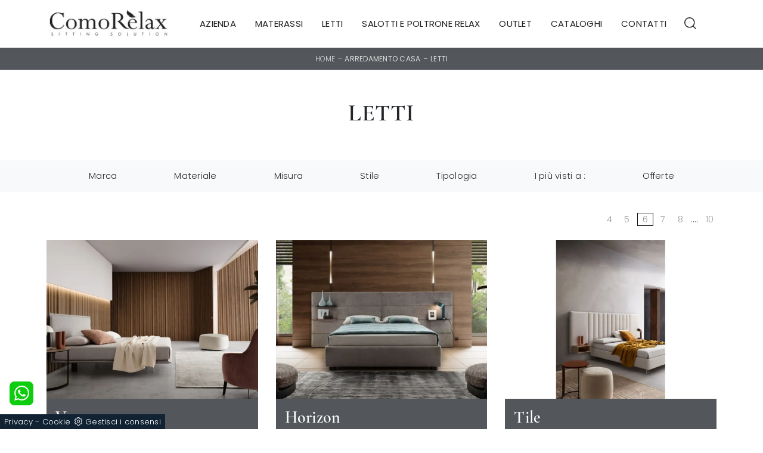

--- FILE ---
content_type: text/html; Charset=UTF-8
request_url: https://www.comorelax-materassi.com/arredamento-casa/letti?pag=5
body_size: 25383
content:
<!doctype html>
<html prefix="og: http://ogp.me/ns#" lang="it">
  <head>
    <meta charset="utf-8">
    <title>Letti</title>
    <script type="application/ld+json">
{
 "@context": "http://schema.org",
 "@type": "BreadcrumbList",
 "itemListElement":
 [
  {
   "@type": "ListItem",
   "position": 1,
   "item":
   {
    "@id": "http://www.comorelax-materassi.com/arredamento-casa",
    "name": "Arredamento Casa"
    }
  },
  {
   "@type": "ListItem",
  "position": 2,
  "item":
   {
     "@id": "http://www.comorelax-materassi.com/arredamento-casa/letti",
     "name": "Letti"
   }
  }
 ]
}
</script>
    <meta name="description" content="La zona notte è in assoluto l'ambiente più intimo della nostra abitazione, finalizzato al sonno quotidiano: i protagonisti dell'ambiente sono i Letti, che devono essere comodi e belli.">
    <meta name="robots" content="index, follow">
    <meta name="viewport" content="width=device-width, initial-scale=1, shrink-to-fit=no">
    <link rel="prev" href="http://www.comorelax-materassi.com/arredamento-casa/letti?pag=4" />
    <link rel="next" href="http://www.comorelax-materassi.com/arredamento-casa/letti?pag=6" />
    <link rel="canonical" href="https://www.comorelax-materassi.com/arredamento-casa/letti">
    <meta property="og:title" content="Letti">
    <meta property="og:type" content="website">
    <meta property="og:url" content="https://www.comorelax-materassi.com/arredamento-casa/letti">
    <meta property="og:image" content="https://www.comorelax-materassi.com/img/1261/arredamento-casa-letti-vasco-le-comfort_c1it_1366681.webp">
    <meta property="og:description" content="La zona notte è in assoluto l'ambiente più intimo della nostra abitazione, finalizzato al sonno quotidiano: i protagonisti dell'ambiente sono i Letti, che devono essere comodi e belli.">

    <link rel="stylesheet" href="/@/js-css/css/b5/bootstrap.min.css">
    <link rel="stylesheet" href="/@/js-css/css/swiper.min.css">
    <link rel="preload" as="style" href="/@/js-css/css/b5/bootstrap.min.css">
    <link rel="preload" as="style" href="/@/js-css/css/swiper.min.css">
    
    <style> @font-face {   font-family: "Poppins";   src: url("/@/fonts/poppins/poppins-light.woff2") format("woff2"), url("/@/fonts/poppins/poppins-light.woff") format("woff"), url("/@/fonts/poppins/poppins-light.ttf") format("truetype");   font-style: normal;   font-weight: 300;   font-display: swap; } @font-face {   font-family: "Poppins";   src: url("/@/fonts/poppins/poppins-regular.woff2") format("woff2"), url("/@/fonts/poppins/poppins-regular.woff") format("woff"), url("/@/fonts/poppins/poppins-regular.ttf") format("truetype");   font-style: normal;   font-weight: 400;   font-display: swap; } @font-face {   font-family: "Poppins";   src: url("/@/fonts/poppins/poppins-semibold.woff2") format("woff2"), url("/@/fonts/poppins/poppins-semibold.woff") format("woff"), url("/@/fonts/poppins/poppins-semibold.ttf") format("truetype");   font-style: normal;   font-weight: 600;   font-display: swap; } @font-face {   font-family: "Cormorant Garamond";   src: url("/@/fonts/cormorant_garamond/cormorantgaramond-regular.woff2") format("woff2"), url("/@/fonts/cormorant_garamond/cormorantgaramond-regular.woff") format("woff"), url("/@/fonts/cormorant_garamond/cormorantgaramond-regular.ttf") format("truetype");   font-style: normal;   font-weight: 400;   font-display: swap; } @font-face {   font-family: "Cormorant Garamond";   src: url("/@/fonts/cormorant_garamond/cormorantgaramond-semibold.woff2") format("woff2"), url("/@/fonts/cormorant_garamond/cormorantgaramond-semibold.woff") format("woff"), url("/@/fonts/cormorant_garamond/cormorantgaramond-semibold.ttf") format("truetype");   font-style: normal;   font-weight: 600;   font-display: swap; } :root {--primary: #5b7da8; --white: #fff; --black: #232323; --dark: #000; --gray-light: #cfd6da; --gray-sup-light: #eee; --gray-dark: #999; --gray-white: #f8f9fa; --red-sconto: #C11B28; --green-pag: #355c5e;} h1, h2, h3, h4, h5, h6, .h1, .h2, .h3, .h4, .h5, .h6 {font-family: 'Cormorant Garamond', serif; font-weight: 600;} body{position: relative; overflow-x: hidden; font-family: 'Poppins', sans-serif; font-size: .9rem; font-weight: 300; letter-spacing:.25px;} /*.h2, h2 {font-size: 1.5rem;}*/ button:focus{outline: none;box-shadow:none !important;} :focus, a, a:focus, a:hover {outline: 0; text-decoration: none;} a, .a {color: var(--gray-dark); transition: all .5s linear;} a:hover, .a:hover {text-decoration: none!important; color: var(--black);}  .c-1400 {max-width: 1400px; margin: 0 auto;} .contutto {max-width: 1920px; margin: 0 auto;} .hs-nav {position: sticky; position: -webkit-sticky; z-index: 16; top: 0; background-color: #fff; transition: top 0.3s; box-shadow: 0 0 10px -8px #333;  }  /*.position-menu-tag {position: sticky; position: -webkit-sticky; z-index: 15; top: 90px;}*/ .bg-col-mid-black {background-color: #3b3c40;} .bg-col-bread {background-color: #53565a;}   .bread p{margin: 0; text-transform: uppercase; color: #fff; text-align: center;text-decoration:none;} .bread p a{font-size: 12px; color: #ddd!important; transition: all .4s linear;} .bread p span {font-weight:400;} .bread p a:hover{color: #fff!important; text-decoration: none;} .m-top-meno1 {margin-top: calc(-60px - 8.2%);} .h-350 {flex-wrap: nowrap; justify-content: flex-start; padding: 35px 5%;} .h-350 h1{font-size: 35px; color: #3b3c40; font-style: normal; order: 1; position: relative; z-index: 1; line-height: 1.2; margin: 0;} .h-350 p{display: block; color: #3b3c40; opacity: 1; font-size: 17px; line-height: 28px; order: 2; z-index: 1; /*max-width: 550px; */margin: 0; margin-right: 50px;} .intestazione {padding-bottom: 0; min-width: 240px; max-width: 240px; height: 210px; margin-left: calc(-5vw - 20px); position: relative; width: 45%; margin-right: 50px;} .intestazione svg{transform: rotate(180deg); position: absolute; left: 0; top: 0; width: 100%; height: 100%; z-index: 1; color: #2c2d2f; fill: #3b3c40;} .p5-per-rub {padding: 1% 5%; /*padding-bottom: 5%;*/} .p-sch-rub {padding: 0 15px; margin-bottom: 30px;} .gotop {position: absolute; width: 12px; height: 12px; top: 19px; right: 20px; -webkit-transform: rotate(45deg); transform: rotate(45deg); border-top: 1px solid #fff; border-left: 1px solid #fff; transition: all .333s ease-out; cursor: pointer;text-decoration: none;} .gotop:hover{border-color: #4d504b; top: 17px;} .container-testo-box1 {padding:15px;/*position: absolute; top: 0; left: 0; bottom: 0; right: 0px; transition: all .4s linear; background-color: rgba(59,60,64,.8); padding: 6%; color: #fff; display: flex; justify-content: center; opacity: 0; text-align: center; align-items: center;font-size: 16px;*/} .p-sch-rub:hover .container-testo-box1 {opacity: 1;} .p-sch-rub figure{position: relative; overflow: hidden; margin: 0;} .p-sch-rub img{transition: all .4s linear;} .p-sch-rub:hover img{transform: scale(1.2);} .c-txt-rub {display: block; width: 84%; max-width: 900px; margin-left: auto; margin-right: auto;} .intestazione1 {width: 180px; height: 180px; position: absolute; right: 0; bottom: 0;} .intestazione1 svg{position: absolute; bottom: 0; left: 0; width: calc(100% - 35px); height: calc(100% - 35px); fill: #3b3c40; z-index: 2;} .intestazione1::before{content: ""; position: absolute; top: 0; right: 0; width: 0; height: 0; border-style: solid; border-width: 0 0 100px 100px; border-color: transparent transparent #3b3c40; z-index: 1;} .intestazione1::after{content: ""; position: absolute; bottom: 0; right: 0; width: 40px; height: 140px; background-color: #3b3c40; z-index: 1;} /*.c-txt-rub-sez {padding: 0; max-width: 900px; margin: 0 auto; margin-bottom: 5em;}*/ .c-txt-rub-sez {padding: 0; max-width: 1600px; margin: 0 auto; margin-bottom: 5em;} .navbar-right_tag {display: block; margin: 0 auto; /*border-bottom: solid 1px #eee; border-top: solid 1px #eee; */list-style: none; text-align: center; position: relative; /*background-color: #fff;  box-shadow: 0 8px 8px -10px rgba(0, 0, 0, 0.1);*/ z-index: 11;} .navbar-right_tag .dropdown_tag{display: inline-block; margin: 0 1rem; padding: 1rem 1rem 1rem;} .navbar-right_tag .dropdown-menu_tag{border-bottom: solid 1px #eee; border-top: solid 1px #eee; display: none; list-style: none; position: absolute; top: 100%; left: 0; padding: .3rem 1rem; /*background: linear-gradient(to bottom, rgba(0, 0, 0, 0.15), transparent 10px);*/ text-transform: uppercase; font-size: 15px; background-color: #fff; width: 100%; padding: 10px 0;} .navbar-right_tag .dropdown-toggle::after{display: none;} .navbar-right_tag .dropdown_tag:hover .dropdown-menu_tag{display: block;} .navbar-right_tag .dropdown_tag a{text-decoration: none; color: inherit;} .navbar-right_tag .dropdown-menu_tag li{min-width: 100px; transition: all .5s linear; display: inline-block; margin: 0 1rem;} .navbar-right_tag .dropdown-menu_tag a{color: #999; transition: all .5s linear; font-size: 13px; padding: .2rem .5rem; display: block; font-weight: 400; letter-spacing: 1px;} .navbar-right_tag .dropdown-menu_tag li:hover a{color: #333; text-decoration: none;} .dropdown-menu{border:0;box-shadow: 0 0 10px -8px #333;} .tag_attivo{position: relative;} .tag_attivo::before{content: ''; width: 45%; height: 1px; background: #000; bottom: 3px; left: 28%; position: absolute;} .navbar-right_tag .dropdown_tag span{padding: 0 1rem; cursor: pointer;} .elemento_attivo{position: relative;} .elemento_attivo::before{content: ''; width: 45%; height: 1px; background: #666; bottom: -2px; left: 28%; position: absolute;} .page_nav {list-style: none; padding: 0; margin: 0; text-align: right;} .page_nav li{display: inline-block; } .page_nav a{padding: 0 8px; } .pag_attivo {padding: 0 8px; border:1px solid #111;} .navbar-tag-schedina {text-align: center!important; margin: 0 auto; display: block; background: linear-gradient(to bottom, rgba(0, 0, 0, 0.15), transparent 10px); background-color: rgba(0, 0, 0, 0); padding: 10px 0;} .navbar-tag-schedina li{display: inline-block; padding: 0 2.5%;} .navbar-tag-schedina a{color: #999; transition: all .5s linear; font-size: 18px;} .navbar-tag-schedina a:hover{color: #333!important; text-decoration: none;} .m-meno-privacy {margin-top: 50px;} .correlati figure{position: relative; overflow: hidden; margin: 0;} .correlati img{transition: all .5s linear;} .correlati a:hover img{transform: scale(1.1);} .correlati {margin-bottom: 20px} .correlati h5{padding-top: 10px; text-align: center; font-size: 20px;} /*.sha-img img{box-shadow: 0px 0px 22px 4px #999;}*/ .ric-prev { text-align:center; display: block; padding: 15px; margin: 20px; border: solid 1px #333; background-color: #333; transition: all .5s linear; color: #fff!important;} .cataloghi { text-align:center; display: block; padding: 15px; margin: 20px; border: solid 1px #333; background-color: #333; transition: all .5s linear; color: #fff!important;} .ric-prev:hover {color: #333!important; background-color: #fff;} .cataloghi:hover {color: #333!important; background-color: #fff;} .prec a:last-child{display: block; text-align: center;} .succ a:last-child{display: block; text-align: center;} .prec-suc {max-width: 40px;} .formm {padding-bottom: 20px;} /*.formm button{border: solid 1px #333; background-color: #333; color: #fff; transition: all .5s linear; padding: 10px 0; display: block; width: 50%; margin: 0 auto; margin-bottom: 20px; text-align: center; font-size: 13px; text-transform: uppercase; border-radius: 0;} .formm button:hover{text-decoration: none; color: #333; background-color: #fff; border-color: #333;}*/ .formm input{text-align: left; border-top: none; border-left: none; border-right: none; font-weight:300;} .formm select{ font-weight:300;text-align: left; border-top: none; border-left: none; border-right: none; -moz-appearance:none; -webkit-appearance:none; appearance:none;} .formm textarea{ font-weight:300;text-align: left; border-top: none; border-left: none; border-right: none;} .info h3 {/*margin-top: 15px; margin-bottom: 15px; */ text-transform: uppercase; /*font-size: 20px;*/ text-align: center;} .form-control {/*border-radius: 0;*/font-size:14px;font-weight: 300;padding: .5rem .75rem;} .dinamico ul{padding: 0; margin: 0; list-style: none; display: block;} .dinamico ul li{display: inline-block; margin-right: 15px; margin-bottom: 15px; border: 1px solid #333; background-color: #fff; transition: all .5s linear;} .dinamico ul li a{color: #333!important; transition: all .5s linear; padding: 8px 10px; display: block;} .dinamico ul li:hover {background-color: #333;} .dinamico ul li:hover a{color: #fff!important; text-decoration: none;} .titcat h3{text-align: center; text-transform: uppercase; /*font-size: 25px;*/ letter-spacing: 1px; margin-bottom: 25px;} .p-succ {display: none;} .sezione-contatti-2 h3{ text-transform: uppercase; /*font-size: 20px; text-align: center;*/} /*.sezione-contatti-2 p{text-align: center; font-size: 16px;}*/ .partner-home {position: absolute; top: -150px;} .slider-lagostore {box-shadow: 0px 0px 22px 4px #999;} .navbar-light .navbar-toggler {border: none!important;} .immagineBiancoNero {-webkit-filter: grayscale(100%); filter: grayscale(100%);}  .btnh {border-radius: 4px; border: 0.5px solid gray; color: #222!important; display: inline-block; margin: 0 0.25em; overflow: hidden; padding: 24px 38px 24px 16px; position: relative; text-decoration: none; line-height: 1; border-radius: 0;} .btnh .btn-content {font-weight: 400; font-size: 1em; line-height: 1.2; padding: 0 26px; position: relative; right: 0; transition: right 300ms ease; display: block; text-align: left;} .btnh .icon {border-left: 1px solid #eee; position: absolute; right: 0; text-align: center; top: 50%; transition: all 300ms ease; transform: translateY(-50%); width: 40px; height: 70%;} .btnh .icon i {position: relative; top: 48%; transform: translateY(-50%); font-size: 30px;} .btnh:after {content: ''; position: absolute; top: 0; bottom: 0; right: 0; left: 0; background-color: #ddd; opacity: 0; transition: opacity 300ms ease; cursor: pointer;} .btnh:hover .btn-content {right: 100%;} .btnh:hover .icon {border-left: 0; font-size: 1.8em; width: 100%;} .btnh:hover:after {opacity: 0.2;} .btnh.btn-alt-color {border-color: salmon; color: salmon;} .btnh.btn-alt-color .icon {border-left-color: salmon;} .btnh.btn-alt-color:after {background-color: salmon;}  .ancor-form {position: absolute; top: -70px;} .pos-icon-cont {position: fixed; bottom: 15px; right: 15px; transition: all .4s linear; z-index: 10000;} .pos-icon-cont a{background-color: #25d366; padding: 12px 14px 10px 14px; border-radius: 50%; display: block;} .pos-icon-cont i{font-size: 25px; color: #fff!important;}  .no-disp span{display: none;} .col-r {color: #cc0000!important;} .descrizione-interna-schedina-sezione p{margin-bottom: 1.5px;} .bollino {position: absolute; top: -10px; right: 0; z-index: 10; color: #fff!important; background: #B7261C; padding: 15px 11px; border-radius: 50%;} .offerte-testo {display: block;} .p1-offerte {top: 38%; position: relative;} .p2-offerte {top: 38%; position: relative;} .color-a-sconto {color: #333; transition: all .4s linear;} .color-a-sconto:hover {text-decoration: none; color: #333; font-weight: 600;} .modal-body {padding: 0;} .arrow-lightbox{max-width:40px}   /* FINE NORMAL CSS */ /* INIZIO MEDIA QUERY */  @media(max-width: 1299px){   .h-350 h1{font-size: 30px; min-width: 230px; max-width: 230px;}   .h-350 p{display: none!important;} } @media(max-width: 1199px){   .h-350 h1{font-size: 26px; margin-right: 40px;}   .h-350 p{font-size: 18px;} } @media(max-width: 1080px){   .h-350 {height: auto; flex-wrap: wrap;} } @media(max-width: 991px){   .testo-centro {padding: 0 15px!important; padding-top: 20px!important;}   .p0-mob {padding: 0!important;}   .navbar-right_tag .dropdown_tag {margin: 0 1.5rem;}   .nav-item {text-align: left;}   .prec {display: none;}   .succ {display: none;}   .h-350 h1 {display: none;}   .h-350 .ok h1 {display: block!important; max-width: 100%; min-width: 100%; margin-right: 0; margin-bottom: 20px; margin-top: 10px;}   .h-350 .ok1 h1 {display: block!important; max-width: 100%; min-width: 100%; margin: 0; margin-top: 10px;}   .prec1 {display: inline-block;}   .succ1 {display: inline-block;}   .bread p {text-align: center;}   .mt-md-4{margin-top: 1.5rem !important;} } @media(max-width: 767px){   .navbar-right_tag .dropdown_tag span {padding: 15px 6px; display: block;}   .navbar-right_tag {margin-top: 20px;}   .navbar-right_tag .dropdown_tag {margin: 0; padding: 0;}   .c-txt-rub-sez {padding: 0 15px;}   .cataloghi {margin: 5px; padding: 10px; font-size: 14px;}   .ric-prev {margin: 5px; padding: 10px; font-size: 14px;} } @media(max-width: 595px){   .intestazione {display: none;}   .intestazione1 {display: none;}   .h-350{padding-top: 65px;}   .h-350 h1{margin: 0; font-size: 30px; margin-bottom: 10px;}   .m-top-meno1 { margin-top: 0;}   .navbar-brand img {width:120px;}  /* .position-menu-tag { position: fixed; z-index: 15; top: 100px;} */  	 } @media(max-width: 450px){   .prec .prec-suc{display: none!important;}   .succ .prec-suc{display: none!important;}   .p-succ {display: block; text-align: center;}   .p-succ a{display: inline-block; width: 100px;}   .navbar-brand img {width:120px;} } @media(max-width: 345px){   .navbar-right_tag .dropdown_tag span {font-size: 13px;} }  /* FINE MEDIA QUERY */  .ricPrezzo p{padding: 12px 20px; margin: 0 auto; text-align: center; background: #fff; color: #333; font-size: 13px; font-weight: lighter; border: solid 1px #333;}  .container-testo-box-sotto1 {/*width: auto; position: absolute; bottom: 0; left: 0px; z-index: 10;*/} .container-testo-box-sotto1 h3{/*font-size: 12px; text-transform: uppercase; text-align: center;*/ background-color: #53565a; color: #fff; /*height: 3em; line-height: 3em;*/ padding: 15px; margin: 0;}  .container-testo-box-sotto10 {padding:15px;/*position: absolute; top: 0; right: 0px; background: #111; color: #fff!important; width: auto; height: auto; min-height: 0; min-width: 0; z-index: 10;*/} .container-testo-box-sotto10 p{padding: 0!important; margin: 0!important;} .container-testo-box-sotto10 del {padding: 5px 15px; display: inline-block;} .container-testo-box-sotto10 span {padding: 5px 15px; display: inline-block;} .container-testo-box-sotto10 del:empty {padding: 0!important; display: inline-block;} .container-testo-box-sotto10 span:empty {padding: 0!important; display: inline-block;} /*.prezziPag {padding: 5px; width: 100%; font-size: 20px!important; background: linear-gradient(to right, #d5d5d5 , #fff); margin-bottom: 15px;} .prezziPag del {color: #666; padding-right: 15px;} .prezziPag span {padding-left: 15px;} .prezziPag:empty {display: none!important;}*/ .background-homepage textarea{/*padding-bottom: 60px;*/ background-color: #f2f2f2!important;}  .tUp {text-transform: uppercase;} @media(max-width: 767px){   .tUp {padding-top: 10px;} }  /*.slider-home .text-slider{max-width: 50%;} @media (min-width: 320px) {     h1,.h1{font-size:2rem!important;line-height:2.25rem!important;}   h2,.h2{font-size:1.5rem;line-height:1.75rem;}   h3,.h3{font-size:1.25rem;line-height:1.5rem;}   h4,.h4{font-size:1rem;line-height:1.25rem;}   h5,.h5{font-size:.75rem;line-height:1rem;}   .slider-home .text-slider{max-width: 90%;} }  Medium devices (tablets, 768px and up) The navbar toggle appears at this breakpoint  @media (min-width: 768px) {     h1,.h1{font-size:2.25rem!important;line-height:2.5rem!important;}   h2,.h2{font-size:1.75rem;line-height:2rem;}   h3,.h3{font-size:1.5rem;line-height:1.75rem;}   h4,.h4{font-size:1.25rem;line-height:1.5rem;}   h5,.h5{font-size:1rem;line-height:1.25rem;}   .slider-home .text-slider{max-width: 80%;}   } @media (min-width: 992px) {       h1,.h1{font-size:2.75rem!important;line-height:3rem!important;}   h2,.h2{font-size:2rem;line-height:2.25rem;}   h3,.h3{font-size:1.75rem;line-height:2rem;}   h4,.h4{font-size:1.5rem;line-height:1.75rem;}   h5,.h5{font-size:1rem;line-height:1.25rem;}   .slider-home .text-slider{max-width: 60%;}   .slider-home .text-slider h2{font-size:2.5rem!important;line-height:2.75rem!important;} }*/ /* Large devices (desktops, 992px and up)  @media (min-width: 1600px) {    h1,.h1{font-size:3rem!important;line-height:3.25rem!important;}   h2,.h2{font-size:2rem;line-height:2.25rem;}   h3,.h3{font-size:1.75rem;line-height:2rem;}   h4,.h4{font-size:1.5rem;line-height:1.75rem;}   h5,.h5{font-size:1.25rem;line-height:1.5rem;}   .slider-home .text-slider{max-width: 50%;}   .slider-home .text-slider h2{font-size:3.5rem!important;line-height:3.75rem!important;} }*/  .btnh .icon {  border-left: 1px solid #eee;  position: absolute;  right: 0;  text-align: center;  top: 50%;  transition: all 300ms ease;  transform: translateY(-50%);  width: 40px;  height: 70%; } .btnh:hover .icon {  position: absolute;  left: 49%; } .btnh .icon i {  position: relative;  top: 48%;  transform: translateY(-50%);  background:url('/1261/imgs/right-arrow.svg') center center no-repeat;  display:block;  width: 25px;  height: 25px; } .btnh:after {  content: '';  position: absolute;  top: 0;  bottom: 0;  right: 0;  left: 0;  background-color: #FFF;  opacity: 0;  transition: opacity 300ms ease; } .btnh:hover .btn-content {  right: 100%; } .btnh:hover .icon {  border-left: 0;  font-size: 1.8em;  width: 100%; } .btnh:hover:after {  opacity: 0.2; }                                                     </style> 
    <style></style>
    <style>.prezzi_prod del {font-size: 1rem; margin-right: 15px; color: var(--black);}.prezzi_prod span {font-weight: bold; color: var(--black);font-size: 1.2rem !important; }.prezzi_prod span span {float: left!important; font-size: 1rem !important; font-weight: 400!important; padding-top: 3px; color: green;}.prezzi_prod del:empty {display: none!important;}.prezzi_prod span:empty {display: none!important;}.bollino_sconto {position: absolute; top: -10px; right: -10px; width: 45px; height: 45px; background: var(--red-sconto); border-radius: 50%; text-align: center; color: var(--white); display: flex; align-items: center; justify-content: center;}.bollino_sconto:empty {display: none!important;}.prezzi_prod del {font-size: 1rem; margin-right: 15px; color: var(--black);}.prezzi_prod span {font-weight: bold; color: var(--black);font-size: 1.2rem !important; }.prezzi_prod span span {float: left!important; font-size: 1rem !important; font-weight: 400!important; padding-top: 3px; color: green;}.prezzi_prod del:empty {display: none!important;}.prezzi_prod span:empty {display: none!important;}.bollino_sconto {position: absolute; top: -10px; right: -10px; width: 45px; height: 45px; background: var(--red-sconto); border-radius: 50%; text-align: center; color: var(--white); display: flex; align-items: center; justify-content: center;}.bollino_sconto:empty {display: none!important;}.prezzi_prod del {font-size: 1rem; margin-right: 15px; color: var(--black);}.prezzi_prod span {font-weight: bold; color: var(--black);font-size: 1.2rem !important; }.prezzi_prod span span {float: left!important; font-size: 1rem !important; font-weight: 400!important; padding-top: 3px; color: green;}.prezzi_prod del:empty {display: none!important;}.prezzi_prod span:empty {display: none!important;}.bollino_sconto {position: absolute; top: -10px; right: -10px; width: 45px; height: 45px; background: var(--red-sconto); border-radius: 50%; text-align: center; color: var(--white); display: flex; align-items: center; justify-content: center;}.bollino_sconto:empty {display: none!important;}.prezzi_prod del {font-size: 1rem; margin-right: 15px; color: var(--black);}.prezzi_prod span {font-weight: bold; color: var(--black);font-size: 1.2rem !important; }.prezzi_prod span span {float: left!important; font-size: 1rem !important; font-weight: 400!important; padding-top: 3px; color: green;}.prezzi_prod del:empty {display: none!important;}.prezzi_prod span:empty {display: none!important;}.bollino_sconto {position: absolute; top: -10px; right: -10px; width: 45px; height: 45px; background: var(--red-sconto); border-radius: 50%; text-align: center; color: var(--white); display: flex; align-items: center; justify-content: center;}.bollino_sconto:empty {display: none!important;}.prezzi_prod del {font-size: 1rem; margin-right: 15px; color: var(--black);}.prezzi_prod span {font-weight: bold; color: var(--black);font-size: 1.2rem !important; }.prezzi_prod span span {float: left!important; font-size: 1rem !important; font-weight: 400!important; padding-top: 3px; color: green;}.prezzi_prod del:empty {display: none!important;}.prezzi_prod span:empty {display: none!important;}.bollino_sconto {position: absolute; top: -10px; right: -10px; width: 45px; height: 45px; background: var(--red-sconto); border-radius: 50%; text-align: center; color: var(--white); display: flex; align-items: center; justify-content: center;}.bollino_sconto:empty {display: none!important;}.prezzi_prod del {font-size: 1rem; margin-right: 15px; color: var(--black);}.prezzi_prod span {font-weight: bold; color: var(--black);font-size: 1.2rem !important; }.prezzi_prod span span {float: left!important; font-size: 1rem !important; font-weight: 400!important; padding-top: 3px; color: green;}.prezzi_prod del:empty {display: none!important;}.prezzi_prod span:empty {display: none!important;}.bollino_sconto {position: absolute; top: -10px; right: -10px; width: 45px; height: 45px; background: var(--red-sconto); border-radius: 50%; text-align: center; color: var(--white); display: flex; align-items: center; justify-content: center;}.bollino_sconto:empty {display: none!important;}.prezzi_prod del {font-size: 1rem; margin-right: 15px; color: var(--black);}.prezzi_prod span {font-weight: bold; color: var(--black);font-size: 1.2rem !important; }.prezzi_prod span span {float: left!important; font-size: 1rem !important; font-weight: 400!important; padding-top: 3px; color: green;}.prezzi_prod del:empty {display: none!important;}.prezzi_prod span:empty {display: none!important;}.bollino_sconto {position: absolute; top: -10px; right: -10px; width: 45px; height: 45px; background: var(--red-sconto); border-radius: 50%; text-align: center; color: var(--white); display: flex; align-items: center; justify-content: center;}.bollino_sconto:empty {display: none!important;}.prezzi_prod del {font-size: 1rem; margin-right: 15px; color: var(--black);}.prezzi_prod span {font-weight: bold; color: var(--black);font-size: 1.2rem !important; }.prezzi_prod span span {float: left!important; font-size: 1rem !important; font-weight: 400!important; padding-top: 3px; color: green;}.prezzi_prod del:empty {display: none!important;}.prezzi_prod span:empty {display: none!important;}.bollino_sconto {position: absolute; top: -10px; right: -10px; width: 45px; height: 45px; background: var(--red-sconto); border-radius: 50%; text-align: center; color: var(--white); display: flex; align-items: center; justify-content: center;}.bollino_sconto:empty {display: none!important;}.prezzi_prod del {font-size: 1rem; margin-right: 15px; color: var(--black);}.prezzi_prod span {font-weight: bold; color: var(--black);font-size: 1.2rem !important; }.prezzi_prod span span {float: left!important; font-size: 1rem !important; font-weight: 400!important; padding-top: 3px; color: green;}.prezzi_prod del:empty {display: none!important;}.prezzi_prod span:empty {display: none!important;}.bollino_sconto {position: absolute; top: -10px; right: -10px; width: 45px; height: 45px; background: var(--red-sconto); border-radius: 50%; text-align: center; color: var(--white); display: flex; align-items: center; justify-content: center;}.bollino_sconto:empty {display: none!important;}.prezzi_prod del {font-size: 1rem; margin-right: 15px; color: var(--black);}.prezzi_prod span {font-weight: bold; color: var(--black);font-size: 1.2rem !important; }.prezzi_prod span span {float: left!important; font-size: 1rem !important; font-weight: 400!important; padding-top: 3px; color: green;}.prezzi_prod del:empty {display: none!important;}.prezzi_prod span:empty {display: none!important;}.bollino_sconto {position: absolute; top: -10px; right: -10px; width: 45px; height: 45px; background: var(--red-sconto); border-radius: 50%; text-align: center; color: var(--white); display: flex; align-items: center; justify-content: center;}.bollino_sconto:empty {display: none!important;}.prezzi_prod del {font-size: 1rem; margin-right: 15px; color: var(--black);}.prezzi_prod span {font-weight: bold; color: var(--black);font-size: 1.2rem !important; }.prezzi_prod span span {float: left!important; font-size: 1rem !important; font-weight: 400!important; padding-top: 3px; color: green;}.prezzi_prod del:empty {display: none!important;}.prezzi_prod span:empty {display: none!important;}.bollino_sconto {position: absolute; top: -10px; right: -10px; width: 45px; height: 45px; background: var(--red-sconto); border-radius: 50%; text-align: center; color: var(--white); display: flex; align-items: center; justify-content: center;}.bollino_sconto:empty {display: none!important;}.prezzi_prod del {font-size: 1rem; margin-right: 15px; color: var(--black);}.prezzi_prod span {font-weight: bold; color: var(--black);font-size: 1.2rem !important; }.prezzi_prod span span {float: left!important; font-size: 1rem !important; font-weight: 400!important; padding-top: 3px; color: green;}.prezzi_prod del:empty {display: none!important;}.prezzi_prod span:empty {display: none!important;}.bollino_sconto {position: absolute; top: -10px; right: -10px; width: 45px; height: 45px; background: var(--red-sconto); border-radius: 50%; text-align: center; color: var(--white); display: flex; align-items: center; justify-content: center;}.bollino_sconto:empty {display: none!important;}.prezzi_prod del {font-size: 1rem; margin-right: 15px; color: var(--black);}.prezzi_prod span {font-weight: bold; color: var(--black);font-size: 1.2rem !important; }.prezzi_prod span span {float: left!important; font-size: 1rem !important; font-weight: 400!important; padding-top: 3px; color: green;}.prezzi_prod del:empty {display: none!important;}.prezzi_prod span:empty {display: none!important;}.bollino_sconto {position: absolute; top: -10px; right: -10px; width: 45px; height: 45px; background: var(--red-sconto); border-radius: 50%; text-align: center; color: var(--white); display: flex; align-items: center; justify-content: center;}.bollino_sconto:empty {display: none!important;}.prezzi_prod del {font-size: 1rem; margin-right: 15px; color: var(--black);}.prezzi_prod span {font-weight: bold; color: var(--black);font-size: 1.2rem !important; }.prezzi_prod span span {float: left!important; font-size: 1rem !important; font-weight: 400!important; padding-top: 3px; color: green;}.prezzi_prod del:empty {display: none!important;}.prezzi_prod span:empty {display: none!important;}.bollino_sconto {position: absolute; top: -10px; right: -10px; width: 45px; height: 45px; background: var(--red-sconto); border-radius: 50%; text-align: center; color: var(--white); display: flex; align-items: center; justify-content: center;}.bollino_sconto:empty {display: none!important;}.prezzi_prod del {font-size: 1rem; margin-right: 15px; color: var(--black);}.prezzi_prod span {font-weight: bold; color: var(--black);font-size: 1.2rem !important; }.prezzi_prod span span {float: left!important; font-size: 1rem !important; font-weight: 400!important; padding-top: 3px; color: green;}.prezzi_prod del:empty {display: none!important;}.prezzi_prod span:empty {display: none!important;}.bollino_sconto {position: absolute; top: -10px; right: -10px; width: 45px; height: 45px; background: var(--red-sconto); border-radius: 50%; text-align: center; color: var(--white); display: flex; align-items: center; justify-content: center;}.bollino_sconto:empty {display: none!important;}.prezzi_prod del {font-size: 1rem; margin-right: 15px; color: var(--black);}.prezzi_prod span {font-weight: bold; color: var(--black);font-size: 1.2rem !important; }.prezzi_prod span span {float: left!important; font-size: 1rem !important; font-weight: 400!important; padding-top: 3px; color: green;}.prezzi_prod del:empty {display: none!important;}.prezzi_prod span:empty {display: none!important;}.bollino_sconto {position: absolute; top: -10px; right: -10px; width: 45px; height: 45px; background: var(--red-sconto); border-radius: 50%; text-align: center; color: var(--white); display: flex; align-items: center; justify-content: center;}.bollino_sconto:empty {display: none!important;}.prezzi_prod del {font-size: 1rem; margin-right: 15px; color: var(--black);}.prezzi_prod span {font-weight: bold; color: var(--black);font-size: 1.2rem !important; }.prezzi_prod span span {float: left!important; font-size: 1rem !important; font-weight: 400!important; padding-top: 3px; color: green;}.prezzi_prod del:empty {display: none!important;}.prezzi_prod span:empty {display: none!important;}.bollino_sconto {position: absolute; top: -10px; right: -10px; width: 45px; height: 45px; background: var(--red-sconto); border-radius: 50%; text-align: center; color: var(--white); display: flex; align-items: center; justify-content: center;}.bollino_sconto:empty {display: none!important;}.prezzi_prod del {font-size: 1rem; margin-right: 15px; color: var(--black);}.prezzi_prod span {font-weight: bold; color: var(--black);font-size: 1.2rem !important; }.prezzi_prod span span {float: left!important; font-size: 1rem !important; font-weight: 400!important; padding-top: 3px; color: green;}.prezzi_prod del:empty {display: none!important;}.prezzi_prod span:empty {display: none!important;}.bollino_sconto {position: absolute; top: -10px; right: -10px; width: 45px; height: 45px; background: var(--red-sconto); border-radius: 50%; text-align: center; color: var(--white); display: flex; align-items: center; justify-content: center;}.bollino_sconto:empty {display: none!important;}.prezzi_prod del {font-size: 1rem; margin-right: 15px; color: var(--black);}.prezzi_prod span {font-weight: bold; color: var(--black);font-size: 1.2rem !important; }.prezzi_prod span span {float: left!important; font-size: 1rem !important; font-weight: 400!important; padding-top: 3px; color: green;}.prezzi_prod del:empty {display: none!important;}.prezzi_prod span:empty {display: none!important;}.bollino_sconto {position: absolute; top: -10px; right: -10px; width: 45px; height: 45px; background: var(--red-sconto); border-radius: 50%; text-align: center; color: var(--white); display: flex; align-items: center; justify-content: center;}.bollino_sconto:empty {display: none!important;}.prezzi_prod del {font-size: 1rem; margin-right: 15px; color: var(--black);}.prezzi_prod span {font-weight: bold; color: var(--black);font-size: 1.2rem !important; }.prezzi_prod span span {float: left!important; font-size: 1rem !important; font-weight: 400!important; padding-top: 3px; color: green;}.prezzi_prod del:empty {display: none!important;}.prezzi_prod span:empty {display: none!important;}.bollino_sconto {position: absolute; top: -10px; right: -10px; width: 45px; height: 45px; background: var(--red-sconto); border-radius: 50%; text-align: center; color: var(--white); display: flex; align-items: center; justify-content: center;}.bollino_sconto:empty {display: none!important;}.prezzi_prod del {font-size: 1rem; margin-right: 15px; color: var(--black);}.prezzi_prod span {font-weight: bold; color: var(--black);font-size: 1.2rem !important; }.prezzi_prod span span {float: left!important; font-size: 1rem !important; font-weight: 400!important; padding-top: 3px; color: green;}.prezzi_prod del:empty {display: none!important;}.prezzi_prod span:empty {display: none!important;}.bollino_sconto {position: absolute; top: -10px; right: -10px; width: 45px; height: 45px; background: var(--red-sconto); border-radius: 50%; text-align: center; color: var(--white); display: flex; align-items: center; justify-content: center;}.bollino_sconto:empty {display: none!important;}.prezzi_prod del {font-size: 1rem; margin-right: 15px; color: var(--black);}.prezzi_prod span {font-weight: bold; color: var(--black);font-size: 1.2rem !important; }.prezzi_prod span span {float: left!important; font-size: 1rem !important; font-weight: 400!important; padding-top: 3px; color: green;}.prezzi_prod del:empty {display: none!important;}.prezzi_prod span:empty {display: none!important;}.bollino_sconto {position: absolute; top: -10px; right: -10px; width: 45px; height: 45px; background: var(--red-sconto); border-radius: 50%; text-align: center; color: var(--white); display: flex; align-items: center; justify-content: center;}.bollino_sconto:empty {display: none!important;}.prezzi_prod del {font-size: 1rem; margin-right: 15px; color: var(--black);}.prezzi_prod span {font-weight: bold; color: var(--black);font-size: 1.2rem !important; }.prezzi_prod span span {float: left!important; font-size: 1rem !important; font-weight: 400!important; padding-top: 3px; color: green;}.prezzi_prod del:empty {display: none!important;}.prezzi_prod span:empty {display: none!important;}.bollino_sconto {position: absolute; top: -10px; right: -10px; width: 45px; height: 45px; background: var(--red-sconto); border-radius: 50%; text-align: center; color: var(--white); display: flex; align-items: center; justify-content: center;}.bollino_sconto:empty {display: none!important;}.prezzi_prod del {font-size: 1rem; margin-right: 15px; color: var(--black);}.prezzi_prod span {font-weight: bold; color: var(--black);font-size: 1.2rem !important; }.prezzi_prod span span {float: left!important; font-size: 1rem !important; font-weight: 400!important; padding-top: 3px; color: green;}.prezzi_prod del:empty {display: none!important;}.prezzi_prod span:empty {display: none!important;}.bollino_sconto {position: absolute; top: -10px; right: -10px; width: 45px; height: 45px; background: var(--red-sconto); border-radius: 50%; text-align: center; color: var(--white); display: flex; align-items: center; justify-content: center;}.bollino_sconto:empty {display: none!important;}/* Inizio CSS Menu/Navbar */.dropdown-toggle::after{display: none;}.dropdown:hover .dropdown-menu{display: block !important;}.dropdown-menu{border-radius: 0px; margin-top: 0px;}.nav-item{padding: 0px 8px;}.nav-item:last-child{padding-right: 0px;}.nav-link{color: #232323 !important; font-size: 15px; font-weight: 400;text-transform:uppercase;}/*.navbar-brand img{width: 200px;}*/.navbar-nav {margin: 0 auto;}.navbar-brand span {text-transform: uppercase; font-size: 26px; letter-spacing: -1px;}.navbar-brand span .firstLetter {font-size: 70px; vertical-align: middle; display: inline; padding: 0; margin: 0;}.navbar-brand span span {font-size: 16px; margin-top: -45px; display: block; padding-left: 38px; letter-spacing: 0;}.dropdown-item{font-size: 14px;}/* Fine CSS Menu/Navbar *//* Icon 1 */.first-button {border: 0;}.animated-icon1, .animated-icon2, .animated-icon3 { width: 30px; height: 20px; position: relative; margin: 0px; -webkit-transform: rotate(0deg);-moz-transform: rotate(0deg);-o-transform: rotate(0deg);transform: rotate(0deg);-webkit-transition: .5s ease-in-out;-moz-transition: .5s ease-in-out;-o-transition: .5s ease-in-out;transition: .5s ease-in-out;cursor: pointer;}.animated-icon1 span, .animated-icon2 span, .animated-icon3 span {display: block;position: absolute;height: 3px;width: 100%;border-radius: 9px;opacity: 1;left: 0;-webkit-transform: rotate(0deg);-moz-transform: rotate(0deg);-o-transform: rotate(0deg);transform: rotate(0deg);-webkit-transition: .25s ease-in-out;-moz-transition: .25s ease-in-out;-o-transition: .25s ease-in-out;transition: .25s ease-in-out;}.animated-icon1 span {background: #232323;}.animated-icon1 span:nth-child(1) {top: 0px;}.animated-icon1 span:nth-child(2) {top: 10px;}.animated-icon1 span:nth-child(3) {top: 20px;}.animated-icon1.open span:nth-child(1) {top: 11px;-webkit-transform: rotate(135deg);-moz-transform: rotate(135deg);-o-transform: rotate(135deg);transform: rotate(135deg);}.animated-icon1.open span:nth-child(2) {opacity: 0;left: -60px;}.animated-icon1.open span:nth-child(3) {top: 11px;-webkit-transform: rotate(-135deg);-moz-transform: rotate(-135deg);-o-transform: rotate(-135deg);transform: rotate(-135deg);}#ricerchina{padding:0 15px; position: absolute; top: 100%; left: 0px; background: white none repeat scroll 0% 0%; }.cercaMenu svg {width: 20px; height: 20px; fill: #333; margin-top: 7px;}.cercaMenu {padding-right: 9px; cursor: pointer; background: none; border: none;}.cercaMenu:focus {outline: none;}.cerca_navbar {padding: 15px 0; text-align: center;margin:0px auto;}#search-box {width: calc(100% - 45px)!important; border-radius: 0 !important;}.cerca_navbar .fa-search {line-height: 0; padding: 10px 30px 10px 15px; background-color: #232323; color: #fff; border-top-right-radius: 0px; border-bottom-right-radius: 0px;}.searchResult {top: calc(100% - 1rem)!important;}@media(max-width: 991px){  #search-box {width: calc(100% - 45px)!important;}  .cercaMenu {margin-top: -3px;}}.fa-search { background-image: url('/@/js-css/svg/search-w.svg'); background-repeat: no-repeat; background-position: center; background-size: 22px;}.fa-times { background-image: url('/@/js-css/svg/close-w.svg') !important; }/* Inizio CSS Footer */.px-foot {padding-left: 5%; padding-right: 5%;}.max-logo-foot {max-width: 120px;}.line-foot {border-bottom: solid 1px #999; border-top: solid 1px #999;}.link-cat-foot a{color: #FFF!important; padding: 0 20px; transition: all .4s linear; cursor: pointer;}.link-cat-foot a:hover{color: var(--primary)!important;}.link-aft-cat-foot a{color: #FFF!important; padding: 0 20px; transition: all .4s linear; cursor: pointer; border-right: solid 1px #999;}.link-aft-cat-foot a:last-child{border: none;}.link-aft-cat-foot a:hover{color: var(--primary)!important;}.last-foot p{ color: #FFF;  }.link-aft-cat-foot svg {width: 20px; height: 20px; fill: #FFF; transition: all .5s linear;}.link-aft-cat-foot a:hover svg {fill: var(--primary)!important;}.navbar-brand-foot span {text-transform: uppercase; font-size: 16px; color: #999!important; transition: all .5s linear;}.navbar-brand-foot span .firstLetter {font-size: 42px; vertical-align: middle; display: inline; padding: 0; margin: 0;}.navbar-brand-foot span span {font-size: 11px; margin-top: -29px; display: block; padding-left: 35px;}.navbar-brand-foot:hover span {color: #fff!important;}.pos-whatsapp a{transition: all 0.3s linear; font-size: 23.5px !important; color: #fff !important; background-color: #0ecc0e; border-radius: 8px; width: 40px; height: 40px; text-align: center;}.pos-whatsapp{z-index: 12; position: fixed; bottom: 2.5rem; left: 1rem;}.pos-whatsapp:hover a{color: #0ecc0e !important; background-color: #fff;}.pos-whatsapp svg {width: 25px; height: 25px; fill: #fff !important; transition: all .5s linear;}.pos-whatsapp:hover svg {fill: #0ecc0e !important;}.go-top {  position: fixed;  right: 1rem;  bottom: 2.5rem;  color: #FFF !important;  background-color: #3b3c40;  z-index: 999;  padding: 10px 14px;  display: block;}.go-top:hover {  color: #FFF !important;  background-color: var(--primary)!important;   }footer{background:#53565a;}@media(max-width: 991px){  .link-cat-foot a{padding: 0 12px;}}@media(max-width: 767px){  .max-logo-foot {margin: 0 auto;}  .last-foot {text-align: center;}  .link-aft-cat-foot a{border: none; display: inline-block; margin-bottom: 10px; text-align: center;}  .link-cat-foot a {display: block; margin-bottom: 10px; text-align: center;}}#cookieChoiceInfo span{font-weight:400;}#cookieChoiceInfo span,#cookieChoiceInfo a{font-size:.9rem;}/* Fine CSS Footer*/.credit img{height:22px;padding-bottom:2px;}.credit p{padding:0;color:white;display:inline;font-size:14px;}.credit{margin:auto;display:block;}</style>

    <style>
      .selector-for-some-widget{box-sizing: content-box}
    </style>

    <!-- INIZIO FAVICON E APPICON -->
    <link rel="apple-touch-icon" sizes="57x57" href="/1261/imgs/favicon/apple-icon-57x57.png">
    <link rel="apple-touch-icon" sizes="60x60" href="/1261/imgs/favicon/apple-icon-60x60.png">
    <link rel="apple-touch-icon" sizes="72x72" href="/1261/imgs/favicon/apple-icon-72x72.png">
    <link rel="apple-touch-icon" sizes="76x76" href="/1261/imgs/favicon/apple-icon-76x76.png">
    <link rel="apple-touch-icon" sizes="114x114" href="/1261/imgs/favicon/apple-icon-114x114.png">
    <link rel="apple-touch-icon" sizes="120x120" href="/1261/imgs/favicon/apple-icon-120x120.png">
    <link rel="apple-touch-icon" sizes="144x144" href="/1261/imgs/favicon/apple-icon-144x144.png">
    <link rel="apple-touch-icon" sizes="152x152" href="/1261/imgs/favicon/apple-icon-152x152.png">
    <link rel="apple-touch-icon" sizes="180x180" href="/1261/imgs/favicon/apple-icon-180x180.png">
    <link rel="icon" type="image/png" sizes="192x192"  href="/1261/imgs/favicon/android-icon-192x192.png">
    <link rel="icon" type="image/png" sizes="32x32" href="/1261/imgs/favicon/favicon-32x32.png">
    <link rel="icon" type="image/png" sizes="96x96" href="/1261/imgs/favicon/favicon-96x96.png">
    <link rel="icon" type="image/png" sizes="16x16" href="/1261/imgs/favicon/favicon-16x16.png">
    <link rel="manifest" href="/1261/imgs/favicon/manifest.json">
    <meta name="msapplication-TileColor" content="#ffffff">
    <meta name="msapplication-TileImage" content="/1261/imgs/favicon/ms-icon-144x144.png">
    <meta name="theme-color" content="#ffffff">
    <!-- FINE FAVICON E APPICON -->

  <script src="/@/essentials/gtm-library.js"></script>
<script src="/@/essentials/essential.js"></script>
<script src="/@/essentials/facebookv1.js"></script>

<!-- script head -->
<script>
function okEssentialGTM() {
  const gAdsContainer = '##_gtm_container##',
        gAdsInitUrl = '##_gtm_init_config_url##',
        gAdsEveryPageContainer = '',
        gAdsTksPageContainer = '';

  if (gAdsContainer && gAdsInitUrl) {
//    gtmInit(gAdsInitUrl, gAdsContainer);
    gtmEveryPageContainer && gtmEveryPage(gAdsEveryPageContainer);
    gtmTksPageContainer && gtmThankTouPage(gAdsTksPageContainer);
  }
}

function okEssentialFb() {
  const fbPixelCode = '',
        fbPixelUrl = '';

  if (fbPixelCode && fbPixelUrl) {
    pixel(fbPixelCode, fbPixelUrl);
  }

}

function allowADV() {}

function allowConfort() {}

function allowAnal() {
  okEssentialGTM();
  okEssentialFb();
}

window.addEventListener('DOMContentLoaded', function () {
  const cookiePrelude = getCookie("CookieConsent"),
    ifAdv = cookiePrelude ? cookiePrelude.includes("adv") : true,
    ifConfort = cookiePrelude ? cookiePrelude.includes("confort") : true,
    ifAnal = cookiePrelude ? cookiePrelude.includes("performance") : true;

  !ifAdv && allowADV();
  !ifConfort && allowConfort();
  !ifAnal && allowAnal();

  // overlay on contact form submit
  holdOnOnSubmit();
})
</script>
<!-- fine script head -->
</head>
  <body>
    <script src="/@/js-css/js/swiper.min.js"></script>

    <div class="contutto" id="back-top">

      <div class="container-fluid hs-nav">
      <div class="container">
        <nav class="navbar navbar-expand-xl navbar-light p-0">
          <a class="navbar-brand py-2" href="/"><img src="/1261/imgs/logo.webp" class="img-fluid d-block mr-auto" alt="Livingood S.a.s. di Antonio Sammaciccia & C." width="200" height="64"></a>
          <button class="cercaMenu d-inline-block d-xl-none ms-auto" data-bs-toggle="collapse" data-bs-target="#ricerchina" aria-expanded="false" aria-controls="ricerchina">
            <svg enable-background="new 0 0 512 512" viewBox="0 0 512 512" xmlns="http://www.w3.org/2000/svg"><path d="m225.474 0c-124.323 0-225.474 101.151-225.474 225.474 0 124.33 101.151 225.474 225.474 225.474 124.33 0 225.474-101.144 225.474-225.474 0-124.323-101.144-225.474-225.474-225.474zm0 409.323c-101.373 0-183.848-82.475-183.848-183.848s82.475-183.849 183.848-183.849 183.848 82.475 183.848 183.848-82.475 183.849-183.848 183.849z"></path><path d="m505.902 476.472-119.328-119.328c-8.131-8.131-21.299-8.131-29.43 0-8.131 8.124-8.131 21.306 0 29.43l119.328 119.328c4.065 4.065 9.387 6.098 14.715 6.098 5.321 0 10.649-2.033 14.715-6.098 8.131-8.124 8.131-21.306 0-29.43z"></path></svg>          </button>
          <button class="navbar-toggler first-button" type="button" data-bs-toggle="collapse" data-bs-target="#navbarNavDropdown" aria-controls="navbarNavDropdown" aria-expanded="false" aria-label="Toggle navigation">            
            <div class="animated-icon1"><span></span><span></span><span></span></div>
          </button>
          <div class="collapse navbar-collapse justify-content-end" id="navbarNavDropdown">
            <ul class="navbar-nav"><li class="nav-item dropdown">
  <a href="/azienda" title="Azienda" class="nav-link dropdown-toggle" id="navbarDropdownMenuLink" aria-haspopup="true" aria-expanded="false">Azienda</a>
  <div class="dropdown-menu" aria-labelledby="navbarDropdownMenuLink">
    <a class="dropdown-item" href="/azienda/chi-siamo" title="Chi Siamo">Chi Siamo</a>
    <a class="dropdown-item" href="/azienda/i-nostri-servizi" title="I nostri Servizi">I nostri Servizi</a>
    <a class="dropdown-item sehome" href="/azienda/i-nostri-partner" title="I nostri Partner">I nostri Partner</a>
  </div>
</li>

<li class="nav-item dropdown">
  <a href="/accessori-casa/materassi" title="Materassi" class="nav-link dropdown-toggle" id="navbarDropdownMenuLink" aria-haspopup="true" aria-expanded="false">Materassi</a>
  <div class="dropdown-menu" aria-labelledby="navbarDropdownMenuLink">
    <a class="dropdown-item" href="/accessori-casa-materassi-matrimoniali" title="Materassi matrimoniali">Matrimoniali</a>
<!--    <a class="dropdown-item" href="/accessori-casa-materassi-a-una-piazza-e-mezza" title="Materassi a una piazza e mezza">A una piazza e mezza</a>-->
    <a class="dropdown-item" href="/accessori-casa-materassi-singoli" title="Materassi Singoli">Singoli</a>
  </div>
</li>

<li class="nav-item dropdown">
  <a href="/arredamento-casa/letti" title="Letti" class="nav-link dropdown-toggle" id="navbarDropdownMenuLink" aria-haspopup="true" aria-expanded="false">Letti</a>
  <div class="dropdown-menu" aria-labelledby="navbarDropdownMenuLink">
    <a class="dropdown-item" href="/arredamento-casa-letti-matrimoniali" title="Letti matrimoniali">Matrimoniali</a>
    <a class="dropdown-item" href="/arredamento-casa-letti-a-una-piazza-e-mezza" title="Letti a una piazza e mezza">A una piazza e mezza</a>
    <a class="dropdown-item" href="/arredamento-casa-letti-singoli" title="Letti singoli">Singoli</a>
  </div>
</li>

<li class="nav-item dropdown">
  <a href="/arredamento-casa/salotti" title="Salotti e Poltrone Relax" class="nav-link dropdown-toggle" id="navbarDropdownMenuLink" aria-haspopup="true" aria-expanded="false">Salotti e Poltrone Relax</a>
  <div class="dropdown-menu" aria-labelledby="navbarDropdownMenuLink">
    <a class="dropdown-item" href="/arredamento-casa-salotti-moderni" title="Salotti moderni">Moderni</a>
    <a class="dropdown-item" href="/arredamento-casa-salotti-classici" title="Salotti classici">Classici</a>
    <a class="dropdown-item" href="/arredamento-casa-salotti-design" title="Salotti design">Design</a>
  </div>
</li><li class="nav-item dropdown"><a href="/outlet" title="Outlet" class="nav-link dropdown-toggle" id="navbarDropdownMenuLink" aria-haspopup="true" aria-expanded="false">Outlet</a>    </li><li class="nav-item dropdown"><a href="/cataloghi" title="Cataloghi" class="nav-link dropdown-toggle" id="navbarDropdownMenuLink" aria-haspopup="true" aria-expanded="false">Cataloghi</a>    </li><!--<li class="nav-item dropdown">
  <a href="/azienda/promozioni" title="Promozioni" class="nav-link dropdown-toggle" id="navbarDropdownMenuLink" aria-haspopup="true" aria-expanded="false">Promo</a>
</li>-->
<li class="nav-item dropdown">
  <a href="/azienda/contatti" title="Contatti" class="nav-link dropdown-toggle" id="navbarDropdownMenuLink" aria-haspopup="true" aria-expanded="false">Contatti</a>
</li>
            <li class="nav-item dropdown d-none d-xl-block">
              <button class="cercaMenu" data-bs-toggle="collapse" data-bs-target="#ricerchina" aria-expanded="false" aria-controls="ricerchina">
            <svg enable-background="new 0 0 512 512" viewBox="0 0 512 512" xmlns="http://www.w3.org/2000/svg"><path d="m225.474 0c-124.323 0-225.474 101.151-225.474 225.474 0 124.33 101.151 225.474 225.474 225.474 124.33 0 225.474-101.144 225.474-225.474 0-124.323-101.144-225.474-225.474-225.474zm0 409.323c-101.373 0-183.848-82.475-183.848-183.848s82.475-183.849 183.848-183.849 183.848 82.475 183.848 183.848-82.475 183.849-183.848 183.849z"></path><path d="m505.902 476.472-119.328-119.328c-8.131-8.131-21.299-8.131-29.43 0-8.131 8.124-8.131 21.306 0 29.43l119.328 119.328c4.065 4.065 9.387 6.098 14.715 6.098 5.321 0 10.649-2.033 14.715-6.098 8.131-8.124 8.131-21.306 0-29.43z"></path></svg>
              </button>
            </li></ul>
          </div>
        </nav>
        <div id="ricerchina" class="col-12 collapse">
          <style>
.searchResult::-webkit-scrollbar{width:5px}.searchResult::-webkit-scrollbar-track{box-shadow:inset 0 0 5px grey;border-radius:10px}.searchResult::-webkit-scrollbar-thumb{background:#999;border-radius:10px}.searchResult::-webkit-scrollbar-thumb:hover{background:#333}#search-box{width:calc(100% - 41px);padding:8px 15px;text-align:right;border:solid 1.5px #f2f2f2;outline:0!important;border-top-left-radius:20px;border-bottom-left-radius:20px;background-color:#f8f8f8}.cerca-menu{position:relative}.searchResult{position:relative;background-color:#fff;border-top:.1rem solid #eff1f3;text-transform:uppercase;overflow:auto;padding-bottom:1rem;padding:1rem;position:absolute;left:1rem;right:1rem;top:calc(100% - 5rem);-webkit-box-shadow:0 .2rem .75rem rgba(26,42,52,.25);box-shadow:0 .2rem .75rem rgba(26,42,52,.25);display:-webkit-box;display:-ms-flexbox;display:flex!important;-webkit-box-orient:horizontal;-webkit-box-direction:normal;-ms-flex-direction:row;flex-direction:row;height:calc(-6.6rem + 100vh);box-sizing:border-box;max-height:550px!important;z-index:10000!important;background-color:#fff!important}.risultatiSinistra{padding:0;display:-webkit-box;display:-ms-flexbox;display:flex;margin:0;-webkit-box-orient:vertical;-webkit-box-direction:normal;-ms-flex-direction:column;flex-direction:column;-webkit-box-flex:1;-ms-flex-positive:1;flex-grow:1;min-width:30%;box-sizing:border-box;overflow-y:scroll}.risultatiDestra{padding:0;display:flex;margin:0;-webkit-box-orient:horizontal;-webkit-box-direction:normal;-ms-flex-direction:row;flex-direction:row;-ms-flex-wrap:wrap;flex-wrap:wrap;-webkit-box-flex:1;-ms-flex-positive:1;flex-grow:1;position:relative;margin-left:0;border-top:none;border-left:.1rem solid #eff1f3;padding-left:1rem;margin-left:1rem;padding-top:0;box-sizing:border-box;overflow-y:scroll}.risultatiDestra li,.risultatiSinistra li{list-style:none;box-sizing:border-box}.risultatiSinistra li a{background-color:transparent;outline-offset:.1rem;color:inherit;text-decoration:none;font-weight:700;display:block;font-size:1.2rem;color:#a5adb8;padding:1rem 3rem 1rem .5rem;-webkit-transition:all 250ms ease;-o-transition:all 250ms ease;transition:all 250ms ease;box-sizing:border-box}.risultatiSinistra li a:hover{color:#62707f;background-color:#eff1f3}.risultatiDestra li{padding:1rem;border-right:.1rem solid #eff1f3;border-bottom:.1rem solid #eff1f3;-webkit-box-flex:1;-ms-flex-positive:1;flex-grow:1;width:25%;max-width:25%}.risultatiDestra li a{background-color:transparent;outline-offset:.1rem;color:inherit;text-decoration:none;box-sizing:border-box}.risultatiDestra li a:hover{color:#007dbc}.risultatiDestra li a img{width:100%;box-sizing:border-box}.risultatiDestra li a p{display:block;text-align:center;width:100%;font-style:italic;padding:1.5rem;font-size:1.1rem;line-height:1.2;box-sizing:border-box}@media(max-width:1599px){.risultatiDestra li{width:33.33333%;max-width:33.33333%}}@media(max-width:1220px){.searchResult{top:calc(100% - 10rem)}}@media(max-width:1199px){.risultatiSinistra{display: none!important;}.risultatiDestra{min-width:100%}.searchResult{display:block!important}.risultatiDestra{border:none!important;padding:0!important;margin:0!important}}@media(max-width:991px){.risultatiDestra li{width:50%;max-width:50%}.risultatiDestra li a p{font-size:.9rem;padding:.5rem}.risultatiSinistra li a{font-size:14px}.risultatiDestra li a p{font-size:13px}}@media(max-width:767px){.searchResult{top:calc(100%)}}.searchResult:empty{display:none!important}
</style>
<script async defer src="/@/ajax.js"></script>
<script>
var loader = setInterval(function () {
    if (document.readyState !== "complete") return;
    clearInterval(loader);
	var timeOut;
    const ricercona = document.querySelector('input[id="search-box"]');
    ricercona.addEventListener('input', function () {
      document.querySelector(".cerca_navbar .fa-search").classList.add("fa-times");
      document.querySelector(".cerca_navbar .fa-search").setAttribute("onclick", "ripristino();");
      if (document.querySelector('input[id="search-box"]').value.length === 0) {
        document.querySelector(".fa-times").setAttribute("onclick", "");
        document.querySelector(".fa-times").classList.remove("fa-times");
        document.querySelector(".searchResult").setAttribute("style", "display: none!important");
      } else if (document.querySelector('input[id="search-box"]').value.length > 2 ){
		  if(timeOut) {
			  clearTimeout(timeOut);
			  timeOut = null;
		  }
		  timeOut = setTimeout(function (){
			  var risposta = ajaxhttp("GET", "/core/elastic_cerca.asp?lingua=it&keyword=" + document.querySelector('input[id="search-box"]').value);
			  if (risposta.length === 0 ){
			  }else{
				  if(window.innerWidth < 1200) document.querySelector(".searchResult").setAttribute("style", "display: block!important");
				  else document.querySelector(".searchResult").setAttribute("style", "display: flex!important");
				  document.querySelector(".searchResult").innerHTML = risposta;
			  }
		  }, 500);
	  }
	});
  }, 300);
function ripristino() {
	document.querySelector('input[id="search-box"]').value = '';
	document.querySelector(".fa-times").setAttribute("onclick", "");
	document.querySelector(".fa-times").classList.remove("fa-times");
	document.querySelector('.searchResult').setAttribute("style", "display: none!important");
};
</script>

<div class="cerca_navbar">
  <input type="text" id="search-box" placeholder="Ricerca Prodotto, Categoria, Ecc.." autocomplete="off" /><i class="fa fa-search" aria-hidden="true"></i>
  <div class="searchResult"></div>
</div>

        </div>
      </div>
      </div>




<div class="container-fluid bg-col-bread position-menu-tag">
  <div class="row">
    <div class="col-12 bread py-2 px-5">
      <p><a href="http://www.comorelax-materassi.com#[link_home]#" title="comorelax21">Home</a> - <span  ><a href="http://www.comorelax-materassi.com/arredamento-casa"  title="Arredamento Casa">Arredamento Casa</a> <span class="figlio1" > - <a href="http://www.comorelax-materassi.com/arredamento-casa/letti"  title="Letti">Letti</a></span></span></p>
    </div>
  </div>
</div>

<div class="container-fluid">
  <div class="row p-3 p-lg-5 align-items-center">
    <div class="col-12 text-center px-0 ok1 tUp">
      <h1>Letti</h1>
    </div>
  </div>
</div>

<div class="container-fluid nonCiSei bg-light">
  <div class="row">
    <div class="col-12 menu-tag px-0">
      <ul class="nav navbar-nav navbar-right_tag">  <li class="dropdown_tag"><span class="dropdown-toggle" data-toggle="dropdown" role="button" aria-expanded="false">Marca</span><ul class="dropdown-menu_tag"><li><a href="/letti/bside" title="Letti Bside">Bside</a></li><li><a href="/letti/comorelax" title="Letti ComoRelax">ComoRelax</a></li><li><a href="/arredamento-casa-letti-felis" title="Letti Felis">Felis</a></li><li><a href="/arredamento-casa-letti-le-comfort" title="Letti Le Comfort">Le Comfort</a></li><li><a href="/arredamento-casa-letti-tomasella" title="Letti Tomasella">Tomasella</a></li></ul></li><li class="dropdown_tag"><span class="dropdown-toggle" data-toggle="dropdown" role="button" aria-expanded="false">Materiale</span><ul class="dropdown-menu_tag"><li><a href="/arredamento-casa-letti-in-melaminico" title="Letti in melaminico">in melaminico</a></li><li><a href="/arredamento-casa-letti-in-ecopelle" title="Letti in ecopelle">in ecopelle</a></li><li><a href="/arredamento-casa-letti-in-legno" title="Letti in legno">in legno</a></li><li><a href="/arredamento-casa-letti-in-pelle" title="Letti in pelle">in pelle</a></li><li><a href="/arredamento-casa-letti-in-tessuto" title="Letti in tessuto">in tessuto</a></li></ul></li><li class="dropdown_tag"><span class="dropdown-toggle" data-toggle="dropdown" role="button" aria-expanded="false">Misura</span><ul class="dropdown-menu_tag"><li><a href="/arredamento-casa-letti-a-una-piazza-e-mezza" title="Letti a una piazza e mezza">a una piazza e mezza</a></li><li><a href="/arredamento-casa-letti-matrimoniali" title="Letti matrimoniali">matrimoniali</a></li></ul></li><li class="dropdown_tag"><span class="dropdown-toggle" data-toggle="dropdown" role="button" aria-expanded="false">Stile</span><ul class="dropdown-menu_tag"><li><a href="/arredamento-casa-letti-classici" title="Letti classici">classici</a></li><li><a href="/arredamento-casa-letti-design" title="Letti design">design</a></li><li><a href="/arredamento-casa-letti-moderni" title="Letti moderni">moderni</a></li></ul></li><li class="dropdown_tag"><span class="dropdown-toggle" data-toggle="dropdown" role="button" aria-expanded="false">Tipologia</span><ul class="dropdown-menu_tag"><li><a href="/arredamento-casa-letti-con-contenitore" title="Letti con contenitore">con contenitore</a></li><li><a href="/arredamento-casa-letti-con-testiera" title="Letti con testiera">con testiera</a></li><li><a href="/arredamento-casa-letti-imbottiti" title="Letti imbottiti">imbottiti</a></li><li><a href="/arredamento-casa-letti-sommier" title="Letti sommier">sommier</a></li></ul></li><li class="dropdown_tag"><span class="dropdown-toggle" data-toggle="dropdown" role="button" aria-expanded="false">I più visti a :</span><ul class="dropdown-menu_tag"><li><a href="/letti-appiano-gentile" title="Letti Appiano Gentile">Appiano Gentile</a></li><li><a href="/letti-cantu" title="Letti Cantù">Cantù</a></li><li><a href="/letti-chiasso" title="Letti Chiasso">Chiasso</a></li><li><a href="/letti-como" title="Letti Como">Como</a></li><li><a href="/letti-erba" title="Letti Erba">Erba</a></li><li><a href="/letti-grandate" title="Letti Grandate">Grandate</a></li><li><a href="/letti-lomazzo" title="Letti Lomazzo">Lomazzo</a></li><li><a href="/letti-lugano" title="Letti Lugano">Lugano</a></li><li><a href="/letti-menaggio" title="Letti Menaggio">Menaggio</a></li><li><a href="/letti-mendrisio" title="Letti Mendrisio">Mendrisio</a></li><li><a href="/letti-porlezza" title="Letti Porlezza">Porlezza</a></li></ul></li><li class="dropdown_tag"><span class="dropdown-toggle" data-toggle="dropdown" role="button" aria-expanded="false">Offerte</span><ul class="dropdown-menu_tag"><li><a href="/letti/in-outlet" title="Letti in Outlet">in Outlet</a></li></ul></li></ul>
    </div>
  </div>
</div>

<div class="container-fluid nonCiSei">
  <div class="row p5-per-rub">
    <div class="col-12 pag-nav mt-4">
      <ul class="page_nav"> <li><a    href="/arredamento-casa/letti?pag=3">4</a></li> <li><a    href="/arredamento-casa/letti?pag=4">5</a></li> <li><a   class="pag_attivo" href="/arredamento-casa/letti?pag=5">6</a></li> <li><a    href="/arredamento-casa/letti?pag=6">7</a></li> <li><a    href="/arredamento-casa/letti?pag=7">8</a></li> <li> .... <a ##pag_attivo## href="/arredamento-casa/letti?pag=9">10</a></li>
    </div>
    <div class="col-12 mt-4">
      <div class="row seVuoto"><div class="col-lg-4 col-sm-6 col-12 p-sch-rub position-relative">
  <a class="d-block position-relative" href="/arredamento-casa/letti/vasco-le-comfort" title="Letto Vasco di Le Comfort">
    <figure>
      <img  itemprop="image" class="img-fluid d-block mx-auto" src="/img/1261/arredamento-casa-letti-vasco-le-comfort_c1it_1366681.webp" alt="Letto con testiera in tessuto Vasco di Le Comfort"     width="547" height="410"  loading="lazy" /><link rel="preload" as="image" href="/img/1261/arredamento-casa-letti-vasco-le-comfort_c1it_1366681.webp" />
    </figure>
    <div class="container-testo-box-sotto1">
      <h3>Vasco</h3>
    </div>
    <div class="container-testo-box1">
      <p>Clicca e scopri i Letti imbottiti di Le Comfort! Il modello Vasco in tessuto ti sta aspettando nelle versioni matrimoniali.</p>
    </div>
    <div class="nonCiSei2">
      <p class="bollino_sconto m-0"></p>
      <p class="prezzi_prod text-end px-3 acquista py-0 m-0"><del></del> <span></span></p>
    </div>
  </a>
  <!--<a class="ricPrezzo" href="/arredamento-casa/letti/vasco-le-comfort#formCont" title="Letto Vasco di Le Comfort"><p>Richiedi Prezzo</p></a>-->
</div>

<script>
//  var loader10 = setInterval(function () {
//    if (document.readyState !== "complete") return;
//    clearInterval(loader10);
//    if( !document.querySelector('.bollino_sconto').hasChildNodes() ){
//      var Arr = document.querySelectorAll('.nonCiSei2');
//      for( var i = 0; i < Arr.length; i++){
//        Arr[i].style.display = "none";
//      }
//    }
//  }, 300);  
</script><div class="col-lg-4 col-sm-6 col-12 p-sch-rub position-relative">
  <a class="d-block position-relative" href="/arredamento-casa/letti/horizon-le-comfort" title="Letto con testiera Horizon di Le Comfort">
    <figure>
      <img  itemprop="image" class="img-fluid d-block mx-auto" src="/img/1261/arredamento-casa-letti-horizon-le-comfort_c1it_1366687.webp" alt="Letto con testiera Horizon di Le Comfort"     width="547" height="410"  loading="lazy" /><link rel="preload" as="image" href="/img/1261/arredamento-casa-letti-horizon-le-comfort_c1it_1366687.webp" />
    </figure>
    <div class="container-testo-box-sotto1">
      <h3>Horizon</h3>
    </div>
    <div class="container-testo-box1">
      <p>Vuoi organizzare la zona notte? Ti presentiamo il letto in tessuto Horizon di Le Comfort per spazi moderni.</p>
    </div>
    <div class="nonCiSei2">
      <p class="bollino_sconto m-0"></p>
      <p class="prezzi_prod text-end px-3 acquista py-0 m-0"><del></del> <span></span></p>
    </div>
  </a>
  <!--<a class="ricPrezzo" href="/arredamento-casa/letti/horizon-le-comfort#formCont" title="Letto con testiera Horizon di Le Comfort"><p>Richiedi Prezzo</p></a>-->
</div>

<script>
//  var loader10 = setInterval(function () {
//    if (document.readyState !== "complete") return;
//    clearInterval(loader10);
//    if( !document.querySelector('.bollino_sconto').hasChildNodes() ){
//      var Arr = document.querySelectorAll('.nonCiSei2');
//      for( var i = 0; i < Arr.length; i++){
//        Arr[i].style.display = "none";
//      }
//    }
//  }, 300);  
</script><div class="col-lg-4 col-sm-6 col-12 p-sch-rub position-relative">
  <a class="d-block position-relative" href="/arredamento-casa/letti/tile-le-comfort" title="Letto Tile di Le Comfort">
    <figure>
      <img  itemprop="image" class="img-fluid d-block mx-auto" src="/img/1261/arredamento-casa-letti-tile-le-comfort_c1it_1366689.webp" alt="Letto Tile in tessuto imbottito di Le Comfort"     width="547" height="410"  loading="lazy" /><link rel="preload" as="image" href="/img/1261/arredamento-casa-letti-tile-le-comfort_c1it_1366689.webp" />
    </figure>
    <div class="container-testo-box-sotto1">
      <h3>Tile</h3>
    </div>
    <div class="container-testo-box1">
      <p>Se sei alla ricerca di letti matrimoniali imbottiti, eccoti il modello Tile in tessuto per impreziosire la zona notte.</p>
    </div>
    <div class="nonCiSei2">
      <p class="bollino_sconto m-0"></p>
      <p class="prezzi_prod text-end px-3 acquista py-0 m-0"><del></del> <span></span></p>
    </div>
  </a>
  <!--<a class="ricPrezzo" href="/arredamento-casa/letti/tile-le-comfort#formCont" title="Letto Tile di Le Comfort"><p>Richiedi Prezzo</p></a>-->
</div>

<script>
//  var loader10 = setInterval(function () {
//    if (document.readyState !== "complete") return;
//    clearInterval(loader10);
//    if( !document.querySelector('.bollino_sconto').hasChildNodes() ){
//      var Arr = document.querySelectorAll('.nonCiSei2');
//      for( var i = 0; i < Arr.length; i++){
//        Arr[i].style.display = "none";
//      }
//    }
//  }, 300);  
</script><div class="col-lg-4 col-sm-6 col-12 p-sch-rub position-relative">
  <a class="d-block position-relative" href="/arredamento-casa/letti/wall-le-comfort" title="Letto Wall di Le Comfort">
    <figure>
      <img  itemprop="image" class="img-fluid d-block mx-auto" src="/img/1261/arredamento-casa-letti-wall-le-comfort_c1it_1366692.webp" alt="Letto in tessuto Wall di Le Comfort"     width="547" height="410"  loading="lazy" /><link rel="preload" as="image" href="/img/1261/arredamento-casa-letti-wall-le-comfort_c1it_1366692.webp" />
    </figure>
    <div class="container-testo-box-sotto1">
      <h3>Wall</h3>
    </div>
    <div class="container-testo-box1">
      <p>Vuoi progettare la camera da letto? Eccoti il letto in tessuto Wall di Le Comfort per spazi moderni.</p>
    </div>
    <div class="nonCiSei2">
      <p class="bollino_sconto m-0"></p>
      <p class="prezzi_prod text-end px-3 acquista py-0 m-0"><del></del> <span></span></p>
    </div>
  </a>
  <!--<a class="ricPrezzo" href="/arredamento-casa/letti/wall-le-comfort#formCont" title="Letto Wall di Le Comfort"><p>Richiedi Prezzo</p></a>-->
</div>

<script>
//  var loader10 = setInterval(function () {
//    if (document.readyState !== "complete") return;
//    clearInterval(loader10);
//    if( !document.querySelector('.bollino_sconto').hasChildNodes() ){
//      var Arr = document.querySelectorAll('.nonCiSei2');
//      for( var i = 0; i < Arr.length; i++){
//        Arr[i].style.display = "none";
//      }
//    }
//  }, 300);  
</script><div class="col-lg-4 col-sm-6 col-12 p-sch-rub position-relative">
  <a class="d-block position-relative" href="/arredamento-casa/letti/caravaggio-le-comfort" title="Letto con testiera trapuntata Caravaggio di Le Comfort">
    <figure>
      <img  itemprop="image" class="img-fluid d-block mx-auto" src="/img/1261/arredamento-casa-letti-caravaggio-le-comfort_c1it_1366695.webp" alt="Letto con testiera trapuntata Caravaggio di Le Comfort"     width="547" height="410"  loading="lazy" /><link rel="preload" as="image" href="/img/1261/arredamento-casa-letti-caravaggio-le-comfort_c1it_1366695.webp" />
    </figure>
    <div class="container-testo-box-sotto1">
      <h3>Caravaggio</h3>
    </div>
    <div class="container-testo-box1">
      <p>Clicca e scopri i Letti imbottiti di Le Comfort! Il modello Caravaggio in tessuto ti attende nelle versioni matrimoniali.</p>
    </div>
    <div class="nonCiSei2">
      <p class="bollino_sconto m-0"></p>
      <p class="prezzi_prod text-end px-3 acquista py-0 m-0"><del></del> <span></span></p>
    </div>
  </a>
  <!--<a class="ricPrezzo" href="/arredamento-casa/letti/caravaggio-le-comfort#formCont" title="Letto con testiera trapuntata Caravaggio di Le Comfort"><p>Richiedi Prezzo</p></a>-->
</div>

<script>
//  var loader10 = setInterval(function () {
//    if (document.readyState !== "complete") return;
//    clearInterval(loader10);
//    if( !document.querySelector('.bollino_sconto').hasChildNodes() ){
//      var Arr = document.querySelectorAll('.nonCiSei2');
//      for( var i = 0; i < Arr.length; i++){
//        Arr[i].style.display = "none";
//      }
//    }
//  }, 300);  
</script><div class="col-lg-4 col-sm-6 col-12 p-sch-rub position-relative">
  <a class="d-block position-relative" href="/arredamento-casa/letti/renoir-le-comfort" title="Letto classico Renoir di Le Comfort">
    <figure>
      <img  itemprop="image" class="img-fluid d-block mx-auto" src="/img/1261/arredamento-casa-letti-renoir-le-comfort_c1it_1366703.webp" alt="Letto classico Renoir in pelle trapuntata di Le Comfort"     width="547" height="410"  loading="lazy" /><link rel="preload" as="image" href="/img/1261/arredamento-casa-letti-renoir-le-comfort_c1it_1366703.webp" />
    </figure>
    <div class="container-testo-box-sotto1">
      <h3>Renoir</h3>
    </div>
    <div class="container-testo-box1">
      <p>Vuoi rinnovare la camera da letto? Ti presentiamo il letto in pelle Renoir di Le Comfort per spazi classici.</p>
    </div>
    <div class="nonCiSei2">
      <p class="bollino_sconto m-0"></p>
      <p class="prezzi_prod text-end px-3 acquista py-0 m-0"><del></del> <span></span></p>
    </div>
  </a>
  <!--<a class="ricPrezzo" href="/arredamento-casa/letti/renoir-le-comfort#formCont" title="Letto classico Renoir di Le Comfort"><p>Richiedi Prezzo</p></a>-->
</div>

<script>
//  var loader10 = setInterval(function () {
//    if (document.readyState !== "complete") return;
//    clearInterval(loader10);
//    if( !document.querySelector('.bollino_sconto').hasChildNodes() ){
//      var Arr = document.querySelectorAll('.nonCiSei2');
//      for( var i = 0; i < Arr.length; i++){
//        Arr[i].style.display = "none";
//      }
//    }
//  }, 300);  
</script><div class="col-lg-4 col-sm-6 col-12 p-sch-rub position-relative">
  <a class="d-block position-relative" href="/arredamento-casa/letti/tomasella-fusion" title="Letto Fusion di Tomasella">
    <figure>
      <img  itemprop="image" class="img-fluid d-block mx-auto" src="/img/1261/arredamento-casa-letti-tomasella-fusion_c1it_1364218.webp" alt="Letto Fusion con testiera in tessuto di Tomasella"     width="547" height="410"  loading="lazy" /><link rel="preload" as="image" href="/img/1261/arredamento-casa-letti-tomasella-fusion_c1it_1364218.webp" />
    </figure>
    <div class="container-testo-box-sotto1">
      <h3>Fusion</h3>
    </div>
    <div class="container-testo-box1">
      <p>Clicca e scopri i Letti imbottiti di Tomasella! Il modello Fusion in tessuto ti aspetta nelle versioni matrimoniali.</p>
    </div>
    <div class="nonCiSei2">
      <p class="bollino_sconto m-0"></p>
      <p class="prezzi_prod text-end px-3 acquista py-0 m-0"><del></del> <span></span></p>
    </div>
  </a>
  <!--<a class="ricPrezzo" href="/arredamento-casa/letti/tomasella-fusion#formCont" title="Letto Fusion di Tomasella"><p>Richiedi Prezzo</p></a>-->
</div>

<script>
//  var loader10 = setInterval(function () {
//    if (document.readyState !== "complete") return;
//    clearInterval(loader10);
//    if( !document.querySelector('.bollino_sconto').hasChildNodes() ){
//      var Arr = document.querySelectorAll('.nonCiSei2');
//      for( var i = 0; i < Arr.length; i++){
//        Arr[i].style.display = "none";
//      }
//    }
//  }, 300);  
</script><div class="col-lg-4 col-sm-6 col-12 p-sch-rub position-relative">
  <a class="d-block position-relative" href="/arredamento-casa/letti/marlena-tomasella" title="Letto con testiera Marlena di Tomasella">
    <figure>
      <img  itemprop="image" class="img-fluid d-block mx-auto" src="/img/1261/arredamento-casa-letti-marlena-tomasella_c1it_1364221.webp" alt="Letto con testiera in econabuk Marlena di Tomasella"     width="547" height="410"  loading="lazy" /><link rel="preload" as="image" href="/img/1261/arredamento-casa-letti-marlena-tomasella_c1it_1364221.webp" />
    </figure>
    <div class="container-testo-box-sotto1">
      <h3>Marlena</h3>
    </div>
    <div class="container-testo-box1">
      <p>Clicca e scopri di più sui Letti imbottiti: se desideri modelli matrimoniali design, il modello Marlena Tomasella fa al caso tuo.</p>
    </div>
    <div class="nonCiSei2">
      <p class="bollino_sconto m-0"></p>
      <p class="prezzi_prod text-end px-3 acquista py-0 m-0"><del></del> <span></span></p>
    </div>
  </a>
  <!--<a class="ricPrezzo" href="/arredamento-casa/letti/marlena-tomasella#formCont" title="Letto con testiera Marlena di Tomasella"><p>Richiedi Prezzo</p></a>-->
</div>

<script>
//  var loader10 = setInterval(function () {
//    if (document.readyState !== "complete") return;
//    clearInterval(loader10);
//    if( !document.querySelector('.bollino_sconto').hasChildNodes() ){
//      var Arr = document.querySelectorAll('.nonCiSei2');
//      for( var i = 0; i < Arr.length; i++){
//        Arr[i].style.display = "none";
//      }
//    }
//  }, 300);  
</script><div class="col-lg-4 col-sm-6 col-12 p-sch-rub position-relative">
  <a class="d-block position-relative" href="/arredamento-casa/letti/milly-tomasella" title="Letto in legno con testiera in tessuto Milly di Tomasella">
    <figure>
      <img  itemprop="image" class="img-fluid d-block mx-auto" src="/img/1261/arredamento-casa-letti-milly-tomasella_c1it_1364222.webp" alt="Letto in legno con testiera in tessuto Milly di Tomasella"     width="547" height="410"  loading="lazy" /><link rel="preload" as="image" href="/img/1261/arredamento-casa-letti-milly-tomasella_c1it_1364222.webp" />
    </figure>
    <div class="container-testo-box-sotto1">
      <h3>Milly</h3>
    </div>
    <div class="container-testo-box1">
      <p>Se vuoi letti matrimoniali imbottiti, ecco qui il modello Milly in tessuto per valorizzare la zona notte.</p>
    </div>
    <div class="nonCiSei2">
      <p class="bollino_sconto m-0"></p>
      <p class="prezzi_prod text-end px-3 acquista py-0 m-0"><del></del> <span></span></p>
    </div>
  </a>
  <!--<a class="ricPrezzo" href="/arredamento-casa/letti/milly-tomasella#formCont" title="Letto in legno con testiera in tessuto Milly di Tomasella"><p>Richiedi Prezzo</p></a>-->
</div>

<script>
//  var loader10 = setInterval(function () {
//    if (document.readyState !== "complete") return;
//    clearInterval(loader10);
//    if( !document.querySelector('.bollino_sconto').hasChildNodes() ){
//      var Arr = document.querySelectorAll('.nonCiSei2');
//      for( var i = 0; i < Arr.length; i++){
//        Arr[i].style.display = "none";
//      }
//    }
//  }, 300);  
</script><div class="col-lg-4 col-sm-6 col-12 p-sch-rub position-relative">
  <a class="d-block position-relative" href="/arredamento-casa/letti/tomasella-morfeo" title="Letto con testiera imbottita Morfeo di Tomasella">
    <figure>
      <img  itemprop="image" class="img-fluid d-block mx-auto" src="/img/1261/arredamento-casa-letti-tomasella-morfeo_c1it_1364223.webp" alt="Letto con testiera imbottita Morfeo di Tomasella"     width="547" height="410"  loading="lazy" /><link rel="preload" as="image" href="/img/1261/arredamento-casa-letti-tomasella-morfeo_c1it_1364223.webp" />
    </figure>
    <div class="container-testo-box-sotto1">
      <h3>Morfeo</h3>
    </div>
    <div class="container-testo-box1">
      <p>Vuoi ridefinire la camera da letto? Eccoti il letto in pelle Morfeo di Tomasella per spazi design.</p>
    </div>
    <div class="nonCiSei2">
      <p class="bollino_sconto m-0"></p>
      <p class="prezzi_prod text-end px-3 acquista py-0 m-0"><del></del> <span></span></p>
    </div>
  </a>
  <!--<a class="ricPrezzo" href="/arredamento-casa/letti/tomasella-morfeo#formCont" title="Letto con testiera imbottita Morfeo di Tomasella"><p>Richiedi Prezzo</p></a>-->
</div>

<script>
//  var loader10 = setInterval(function () {
//    if (document.readyState !== "complete") return;
//    clearInterval(loader10);
//    if( !document.querySelector('.bollino_sconto').hasChildNodes() ){
//      var Arr = document.querySelectorAll('.nonCiSei2');
//      for( var i = 0; i < Arr.length; i++){
//        Arr[i].style.display = "none";
//      }
//    }
//  }, 300);  
</script><div class="col-lg-4 col-sm-6 col-12 p-sch-rub position-relative">
  <a class="d-block position-relative" href="/arredamento-casa/letti/nikki-tomasella" title="Letto con testiera imbottita Nikki di Tomasella">
    <figure>
      <img  itemprop="image" class="img-fluid d-block mx-auto" src="/img/1261/arredamento-casa-letti-nikki-tomasella_c1it_1364224.webp" alt="Letto con testiera imbottita Nikki di Tomasella"     width="547" height="410"  loading="lazy" /><link rel="preload" as="image" href="/img/1261/arredamento-casa-letti-nikki-tomasella_c1it_1364224.webp" />
    </figure>
    <div class="container-testo-box-sotto1">
      <h3>Nikki</h3>
    </div>
    <div class="container-testo-box1">
      <p>Vuoi progettare la zona notte? Eccoti il letto in tessuto Nikki di Tomasella per spazi moderni.</p>
    </div>
    <div class="nonCiSei2">
      <p class="bollino_sconto m-0"></p>
      <p class="prezzi_prod text-end px-3 acquista py-0 m-0"><del></del> <span></span></p>
    </div>
  </a>
  <!--<a class="ricPrezzo" href="/arredamento-casa/letti/nikki-tomasella#formCont" title="Letto con testiera imbottita Nikki di Tomasella"><p>Richiedi Prezzo</p></a>-->
</div>

<script>
//  var loader10 = setInterval(function () {
//    if (document.readyState !== "complete") return;
//    clearInterval(loader10);
//    if( !document.querySelector('.bollino_sconto').hasChildNodes() ){
//      var Arr = document.querySelectorAll('.nonCiSei2');
//      for( var i = 0; i < Arr.length; i++){
//        Arr[i].style.display = "none";
//      }
//    }
//  }, 300);  
</script><div class="col-lg-4 col-sm-6 col-12 p-sch-rub position-relative">
  <a class="d-block position-relative" href="/arredamento-casa/letti/tomasella-piuma" title="Letto Piuma di Tomasella">
    <figure>
      <img  itemprop="image" class="img-fluid d-block mx-auto" src="/img/1261/arredamento-casa-letti-tomasella-piuma_c1it_1364227.webp" alt="Letto Piuma con testiera in tessuto imbottito di Tomasella"     width="547" height="410"  loading="lazy" /><link rel="preload" as="image" href="/img/1261/arredamento-casa-letti-tomasella-piuma_c1it_1364227.webp" />
    </figure>
    <div class="container-testo-box-sotto1">
      <h3>Piuma</h3>
    </div>
    <div class="container-testo-box1">
      <p>Clicca e scopri i Letti imbottiti di Tomasella! Il modello Piuma in tessuto ti attende nelle versioni matrimoniali.</p>
    </div>
    <div class="nonCiSei2">
      <p class="bollino_sconto m-0"></p>
      <p class="prezzi_prod text-end px-3 acquista py-0 m-0"><del></del> <span></span></p>
    </div>
  </a>
  <!--<a class="ricPrezzo" href="/arredamento-casa/letti/tomasella-piuma#formCont" title="Letto Piuma di Tomasella"><p>Richiedi Prezzo</p></a>-->
</div>

<script>
//  var loader10 = setInterval(function () {
//    if (document.readyState !== "complete") return;
//    clearInterval(loader10);
//    if( !document.querySelector('.bollino_sconto').hasChildNodes() ){
//      var Arr = document.querySelectorAll('.nonCiSei2');
//      for( var i = 0; i < Arr.length; i++){
//        Arr[i].style.display = "none";
//      }
//    }
//  }, 300);  
</script><div class="col-lg-4 col-sm-6 col-12 p-sch-rub position-relative">
  <a class="d-block position-relative" href="/arredamento-casa/letti/tomasella-roxy" title="Letto con testiera imbottita Roxy di Tomasella">
    <figure>
      <img  itemprop="image" class="img-fluid d-block mx-auto" src="/img/1261/arredamento-casa-letti-tomasella-roxy_c1it_1364230.webp" alt="Letto con testiera imbottita Roxy di Tomasella"     width="547" height="410"  loading="lazy" /><link rel="preload" as="image" href="/img/1261/arredamento-casa-letti-tomasella-roxy_c1it_1364230.webp" />
    </figure>
    <div class="container-testo-box-sotto1">
      <h3>Roxy imbottito</h3>
    </div>
    <div class="container-testo-box1">
      <p>Il letto Roxy imbottito in ecopelle, tra i modelli imbottiti matrimoniali moderni di Tomasella, è pensato per assicurarti il relax totale.</p>
    </div>
    <div class="nonCiSei2">
      <p class="bollino_sconto m-0"></p>
      <p class="prezzi_prod text-end px-3 acquista py-0 m-0"><del></del> <span></span></p>
    </div>
  </a>
  <!--<a class="ricPrezzo" href="/arredamento-casa/letti/tomasella-roxy#formCont" title="Letto con testiera imbottita Roxy di Tomasella"><p>Richiedi Prezzo</p></a>-->
</div>

<script>
//  var loader10 = setInterval(function () {
//    if (document.readyState !== "complete") return;
//    clearInterval(loader10);
//    if( !document.querySelector('.bollino_sconto').hasChildNodes() ){
//      var Arr = document.querySelectorAll('.nonCiSei2');
//      for( var i = 0; i < Arr.length; i++){
//        Arr[i].style.display = "none";
//      }
//    }
//  }, 300);  
</script><div class="col-lg-4 col-sm-6 col-12 p-sch-rub position-relative">
  <a class="d-block position-relative" href="/arredamento-casa/letti/tomasella-shiro" title="Letto con testiera Shiro di Tomasella">
    <figure>
      <img  itemprop="image" class="img-fluid d-block mx-auto" src="/img/1261/arredamento-casa-letti-tomasella-shiro_c1it_1364233.webp" alt="Letto in materico rovere moka con testiera in pelle imbottita Shiro di Tomasella"     width="547" height="410"  loading="lazy" /><link rel="preload" as="image" href="/img/1261/arredamento-casa-letti-tomasella-shiro_c1it_1364233.webp" />
    </figure>
    <div class="container-testo-box-sotto1">
      <h3>Shiro</h3>
    </div>
    <div class="container-testo-box1">
      <p>Se vuoi letti matrimoniali imbottiti, ecco qui il modello Shiro in pelle per valorizzare la zona notte.</p>
    </div>
    <div class="nonCiSei2">
      <p class="bollino_sconto m-0"></p>
      <p class="prezzi_prod text-end px-3 acquista py-0 m-0"><del></del> <span></span></p>
    </div>
  </a>
  <!--<a class="ricPrezzo" href="/arredamento-casa/letti/tomasella-shiro#formCont" title="Letto con testiera Shiro di Tomasella"><p>Richiedi Prezzo</p></a>-->
</div>

<script>
//  var loader10 = setInterval(function () {
//    if (document.readyState !== "complete") return;
//    clearInterval(loader10);
//    if( !document.querySelector('.bollino_sconto').hasChildNodes() ){
//      var Arr = document.querySelectorAll('.nonCiSei2');
//      for( var i = 0; i < Arr.length; i++){
//        Arr[i].style.display = "none";
//      }
//    }
//  }, 300);  
</script><div class="col-lg-4 col-sm-6 col-12 p-sch-rub position-relative">
  <a class="d-block position-relative" href="/arredamento-casa/letti/tomasella-yuki" title="Letto Yuki Tomasella">
    <figure>
      <img  itemprop="image" class="img-fluid d-block mx-auto" src="/img/1261/arredamento-casa-letti-tomasella-yuki_c1it_1364237.webp" alt="Letto Yuki in materico noce con testiera in ecopelle Tomasella"     width="547" height="410"  loading="lazy" /><link rel="preload" as="image" href="/img/1261/arredamento-casa-letti-tomasella-yuki_c1it_1364237.webp" />
    </figure>
    <div class="container-testo-box-sotto1">
      <h3>Yuki</h3>
    </div>
    <div class="container-testo-box1">
      <p>Clicca e ottieni informazioni sui Letti imbottiti: se desideri modelli matrimoniali design, il modello Yuki Tomasella fa per te.</p>
    </div>
    <div class="nonCiSei2">
      <p class="bollino_sconto m-0"></p>
      <p class="prezzi_prod text-end px-3 acquista py-0 m-0"><del></del> <span></span></p>
    </div>
  </a>
  <!--<a class="ricPrezzo" href="/arredamento-casa/letti/tomasella-yuki#formCont" title="Letto Yuki Tomasella"><p>Richiedi Prezzo</p></a>-->
</div>

<script>
//  var loader10 = setInterval(function () {
//    if (document.readyState !== "complete") return;
//    clearInterval(loader10);
//    if( !document.querySelector('.bollino_sconto').hasChildNodes() ){
//      var Arr = document.querySelectorAll('.nonCiSei2');
//      for( var i = 0; i < Arr.length; i++){
//        Arr[i].style.display = "none";
//      }
//    }
//  }, 300);  
</script><div class="col-lg-4 col-sm-6 col-12 p-sch-rub position-relative">
  <a class="d-block position-relative" href="/arredamento-casa/letti/altea-tomasella" title="Letto con box contenitore Altea di Tomasella">
    <figure>
      <img  itemprop="image" class="img-fluid d-block mx-auto" src="/img/1261/arredamento-casa-letti-altea-tomasella_c1it_1364238.webp" alt="Letto con box contenitore Altea di Tomasella"     width="547" height="410"  loading="lazy" /><link rel="preload" as="image" href="/img/1261/arredamento-casa-letti-altea-tomasella_c1it_1364238.webp" />
    </figure>
    <div class="container-testo-box-sotto1">
      <h3>Altea</h3>
    </div>
    <div class="container-testo-box1">
      <p>Se sei alla ricerca di letti matrimoniali con contenitore, ti presentiamo il modello Altea in ecopelle per impreziosire la camera da letto.</p>
    </div>
    <div class="nonCiSei2">
      <p class="bollino_sconto m-0"></p>
      <p class="prezzi_prod text-end px-3 acquista py-0 m-0"><del></del> <span></span></p>
    </div>
  </a>
  <!--<a class="ricPrezzo" href="/arredamento-casa/letti/altea-tomasella#formCont" title="Letto con box contenitore Altea di Tomasella"><p>Richiedi Prezzo</p></a>-->
</div>

<script>
//  var loader10 = setInterval(function () {
//    if (document.readyState !== "complete") return;
//    clearInterval(loader10);
//    if( !document.querySelector('.bollino_sconto').hasChildNodes() ){
//      var Arr = document.querySelectorAll('.nonCiSei2');
//      for( var i = 0; i < Arr.length; i++){
//        Arr[i].style.display = "none";
//      }
//    }
//  }, 300);  
</script><div class="col-lg-4 col-sm-6 col-12 p-sch-rub position-relative">
  <a class="d-block position-relative" href="/arredamento-casa/letti/bravo-tomasella" title="Letto Bravo di Tomasella">
    <figure>
      <img  itemprop="image" class="img-fluid d-block mx-auto" src="/img/1261/arredamento-casa-letti-bravo-tomasella_c1it_1364241.webp" alt="Letto Bravo con testiera in tessuto di Tomasella"     width="547" height="410"  loading="lazy" /><link rel="preload" as="image" href="/img/1261/arredamento-casa-letti-bravo-tomasella_c1it_1364241.webp" />
    </figure>
    <div class="container-testo-box-sotto1">
      <h3>Bravo</h3>
    </div>
    <div class="container-testo-box1">
      <p>Il letto Bravo in tessuto, tra i modelli imbottiti matrimoniali moderni di Tomasella, è ideale per garantirti il riposo migliore.</p>
    </div>
    <div class="nonCiSei2">
      <p class="bollino_sconto m-0"></p>
      <p class="prezzi_prod text-end px-3 acquista py-0 m-0"><del></del> <span></span></p>
    </div>
  </a>
  <!--<a class="ricPrezzo" href="/arredamento-casa/letti/bravo-tomasella#formCont" title="Letto Bravo di Tomasella"><p>Richiedi Prezzo</p></a>-->
</div>

<script>
//  var loader10 = setInterval(function () {
//    if (document.readyState !== "complete") return;
//    clearInterval(loader10);
//    if( !document.querySelector('.bollino_sconto').hasChildNodes() ){
//      var Arr = document.querySelectorAll('.nonCiSei2');
//      for( var i = 0; i < Arr.length; i++){
//        Arr[i].style.display = "none";
//      }
//    }
//  }, 300);  
</script><div class="col-lg-4 col-sm-6 col-12 p-sch-rub position-relative">
  <a class="d-block position-relative" href="/arredamento-casa/letti/bravo-plus-tomasella" title="Letto con testiera Bravo Plus di Tomasella">
    <figure>
      <img  itemprop="image" class="img-fluid d-block mx-auto" src="/img/1261/arredamento-casa-letti-bravo-plus-tomasella_c1it_1364243.webp" alt="Letto con testiera in tessuto imbottito e trapuntato Bravo Plus di Tomasella"     width="547" height="410"  loading="lazy" /><link rel="preload" as="image" href="/img/1261/arredamento-casa-letti-bravo-plus-tomasella_c1it_1364243.webp" />
    </figure>
    <div class="container-testo-box-sotto1">
      <h3>Bravo Plus</h3>
    </div>
    <div class="container-testo-box1">
      <p>Il letto Bravo Plus in tessuto, tra i modelli imbottiti matrimoniali moderni di Tomasella, è pensato per assicurarti il sonno più profondo.</p>
    </div>
    <div class="nonCiSei2">
      <p class="bollino_sconto m-0"></p>
      <p class="prezzi_prod text-end px-3 acquista py-0 m-0"><del></del> <span></span></p>
    </div>
  </a>
  <!--<a class="ricPrezzo" href="/arredamento-casa/letti/bravo-plus-tomasella#formCont" title="Letto con testiera Bravo Plus di Tomasella"><p>Richiedi Prezzo</p></a>-->
</div>

<script>
//  var loader10 = setInterval(function () {
//    if (document.readyState !== "complete") return;
//    clearInterval(loader10);
//    if( !document.querySelector('.bollino_sconto').hasChildNodes() ){
//      var Arr = document.querySelectorAll('.nonCiSei2');
//      for( var i = 0; i < Arr.length; i++){
//        Arr[i].style.display = "none";
//      }
//    }
//  }, 300);  
</script><div class="col-lg-4 col-sm-6 col-12 p-sch-rub position-relative">
  <a class="d-block position-relative" href="/arredamento-casa/letti/dalia-tomasella" title="Letto Dalia in tessuto di Tomasella">
    <figure>
      <img  itemprop="image" class="img-fluid d-block mx-auto" src="/img/1261/arredamento-casa-letti-dalia-tomasella_c1it_1364245.webp" alt="Letto Dalia in tessuto imbottito di Tomasella"     width="547" height="410"  loading="lazy" /><link rel="preload" as="image" href="/img/1261/arredamento-casa-letti-dalia-tomasella_c1it_1364245.webp" />
    </figure>
    <div class="container-testo-box-sotto1">
      <h3>Dalia</h3>
    </div>
    <div class="container-testo-box1">
      <p>Il letto Dalia in tessuto, tra i modelli imbottiti matrimoniali moderni di Tomasella, è ideale per garantirti il sonno più profondo.</p>
    </div>
    <div class="nonCiSei2">
      <p class="bollino_sconto m-0"></p>
      <p class="prezzi_prod text-end px-3 acquista py-0 m-0"><del></del> <span></span></p>
    </div>
  </a>
  <!--<a class="ricPrezzo" href="/arredamento-casa/letti/dalia-tomasella#formCont" title="Letto Dalia in tessuto di Tomasella"><p>Richiedi Prezzo</p></a>-->
</div>

<script>
//  var loader10 = setInterval(function () {
//    if (document.readyState !== "complete") return;
//    clearInterval(loader10);
//    if( !document.querySelector('.bollino_sconto').hasChildNodes() ){
//      var Arr = document.querySelectorAll('.nonCiSei2');
//      for( var i = 0; i < Arr.length; i++){
//        Arr[i].style.display = "none";
//      }
//    }
//  }, 300);  
</script><div class="col-lg-4 col-sm-6 col-12 p-sch-rub position-relative">
  <a class="d-block position-relative" href="/arredamento-casa/letti/diagonal-tomasella" title="Letto sommier Diagonal di Tomasella">
    <figure>
      <img  itemprop="image" class="img-fluid d-block mx-auto" src="/img/1261/arredamento-casa-letti-diagonal-tomasella_c1it_1364246.webp" alt="Letto sommier Diagonal con box contenitore e pannello testiera di Tomasella"     width="547" height="410"  loading="lazy" /><link rel="preload" as="image" href="/img/1261/arredamento-casa-letti-diagonal-tomasella_c1it_1364246.webp" />
    </figure>
    <div class="container-testo-box-sotto1">
      <h3>Diagonal</h3>
    </div>
    <div class="container-testo-box1">
      <p>Clicca e scopri di più sui Letti sommier: se vuoi modelli matrimoniali moderni, il modello Diagonal Tomasella fa al caso tuo.</p>
    </div>
    <div class="nonCiSei2">
      <p class="bollino_sconto m-0"></p>
      <p class="prezzi_prod text-end px-3 acquista py-0 m-0"><del></del> <span></span></p>
    </div>
  </a>
  <!--<a class="ricPrezzo" href="/arredamento-casa/letti/diagonal-tomasella#formCont" title="Letto sommier Diagonal di Tomasella"><p>Richiedi Prezzo</p></a>-->
</div>

<script>
//  var loader10 = setInterval(function () {
//    if (document.readyState !== "complete") return;
//    clearInterval(loader10);
//    if( !document.querySelector('.bollino_sconto').hasChildNodes() ){
//      var Arr = document.querySelectorAll('.nonCiSei2');
//      for( var i = 0; i < Arr.length; i++){
//        Arr[i].style.display = "none";
//      }
//    }
//  }, 300);  
</script><div class="col-lg-4 col-sm-6 col-12 p-sch-rub position-relative">
  <a class="d-block position-relative" href="/arredamento-casa/letti/dorian-tomasella" title="Letto Dorian in tessuto imbottito di Tomasella">
    <figure>
      <img  itemprop="image" class="img-fluid d-block mx-auto" src="/img/1261/arredamento-casa-letti-dorian-tomasella_c1it_1364247.webp" alt="Letto Dorian in tessuto imbottito di Tomasella"     width="547" height="410"  loading="lazy" /><link rel="preload" as="image" href="/img/1261/arredamento-casa-letti-dorian-tomasella_c1it_1364247.webp" />
    </figure>
    <div class="container-testo-box-sotto1">
      <h3>Dorian</h3>
    </div>
    <div class="container-testo-box1">
      <p>Il letto Dorian in tessuto, tra i modelli imbottiti matrimoniali moderni di Tomasella, è ideale per garantirti il riposo migliore.</p>
    </div>
    <div class="nonCiSei2">
      <p class="bollino_sconto m-0"></p>
      <p class="prezzi_prod text-end px-3 acquista py-0 m-0"><del></del> <span></span></p>
    </div>
  </a>
  <!--<a class="ricPrezzo" href="/arredamento-casa/letti/dorian-tomasella#formCont" title="Letto Dorian in tessuto imbottito di Tomasella"><p>Richiedi Prezzo</p></a>-->
</div>

<script>
//  var loader10 = setInterval(function () {
//    if (document.readyState !== "complete") return;
//    clearInterval(loader10);
//    if( !document.querySelector('.bollino_sconto').hasChildNodes() ){
//      var Arr = document.querySelectorAll('.nonCiSei2');
//      for( var i = 0; i < Arr.length; i++){
//        Arr[i].style.display = "none";
//      }
//    }
//  }, 300);  
</script><div class="col-lg-4 col-sm-6 col-12 p-sch-rub position-relative">
  <a class="d-block position-relative" href="/arredamento-casa/letti/tomasella-eros" title="Letto con box contenitore Eros di Tomasella">
    <figure>
      <img  itemprop="image" class="img-fluid d-block mx-auto" src="/img/1261/arredamento-casa-letti-tomasella-eros_c1it_1364250.webp" alt="Letto con box contenitore Eros in pelle nabuk di Tomasella"     width="547" height="410"  loading="lazy" /><link rel="preload" as="image" href="/img/1261/arredamento-casa-letti-tomasella-eros_c1it_1364250.webp" />
    </figure>
    <div class="container-testo-box-sotto1">
      <h3>Eros</h3>
    </div>
    <div class="container-testo-box1">
      <p>Clicca e scopri di più sui Letti con contenitore: se vuoi modelli matrimoniali moderni, il modello Eros Tomasella fa al caso tuo.</p>
    </div>
    <div class="nonCiSei2">
      <p class="bollino_sconto m-0"></p>
      <p class="prezzi_prod text-end px-3 acquista py-0 m-0"><del></del> <span></span></p>
    </div>
  </a>
  <!--<a class="ricPrezzo" href="/arredamento-casa/letti/tomasella-eros#formCont" title="Letto con box contenitore Eros di Tomasella"><p>Richiedi Prezzo</p></a>-->
</div>

<script>
//  var loader10 = setInterval(function () {
//    if (document.readyState !== "complete") return;
//    clearInterval(loader10);
//    if( !document.querySelector('.bollino_sconto').hasChildNodes() ){
//      var Arr = document.querySelectorAll('.nonCiSei2');
//      for( var i = 0; i < Arr.length; i++){
//        Arr[i].style.display = "none";
//      }
//    }
//  }, 300);  
</script><div class="col-lg-4 col-sm-6 col-12 p-sch-rub position-relative">
  <a class="d-block position-relative" href="/arredamento-casa/letti/gemini-tomasella" title="Letto Gemini in tessuto imbottito di Tomasella">
    <figure>
      <img  itemprop="image" class="img-fluid d-block mx-auto" src="/img/1261/arredamento-casa-letti-gemini-tomasella_c1it_1364252.webp" alt="Letto Gemini in tessuto imbottito di Tomasella"     width="547" height="410"  loading="lazy" /><link rel="preload" as="image" href="/img/1261/arredamento-casa-letti-gemini-tomasella_c1it_1364252.webp" />
    </figure>
    <div class="container-testo-box-sotto1">
      <h3>Gemini</h3>
    </div>
    <div class="container-testo-box1">
      <p>Clicca e ottieni informazioni sui Letti imbottiti: se vuoi modelli matrimoniali moderni, il modello Gemini Tomasella fa per te.</p>
    </div>
    <div class="nonCiSei2">
      <p class="bollino_sconto m-0"></p>
      <p class="prezzi_prod text-end px-3 acquista py-0 m-0"><del></del> <span></span></p>
    </div>
  </a>
  <!--<a class="ricPrezzo" href="/arredamento-casa/letti/gemini-tomasella#formCont" title="Letto Gemini in tessuto imbottito di Tomasella"><p>Richiedi Prezzo</p></a>-->
</div>

<script>
//  var loader10 = setInterval(function () {
//    if (document.readyState !== "complete") return;
//    clearInterval(loader10);
//    if( !document.querySelector('.bollino_sconto').hasChildNodes() ){
//      var Arr = document.querySelectorAll('.nonCiSei2');
//      for( var i = 0; i < Arr.length; i++){
//        Arr[i].style.display = "none";
//      }
//    }
//  }, 300);  
</script><div class="col-lg-4 col-sm-6 col-12 p-sch-rub position-relative">
  <a class="d-block position-relative" href="/arredamento-casa/letti/halifax-tomasella" title="Letto Halifax di Tomasella">
    <figure>
      <img  itemprop="image" class="img-fluid d-block mx-auto" src="/img/1261/arredamento-casa-letti-halifax-tomasella_c1it_1364254.webp" alt="Letto Halifax in materico noce ambra con testiera imbottita di Tomasella"     width="547" height="410"  loading="lazy" /><link rel="preload" as="image" href="/img/1261/arredamento-casa-letti-halifax-tomasella_c1it_1364254.webp" />
    </figure>
    <div class="container-testo-box-sotto1">
      <h3>Halifax</h3>
    </div>
    <div class="container-testo-box1">
      <p>Clicca e ottieni informazioni sui Letti imbottiti: se vuoi modelli matrimoniali moderni, il modello Halifax Tomasella fa per te.</p>
    </div>
    <div class="nonCiSei2">
      <p class="bollino_sconto m-0"></p>
      <p class="prezzi_prod text-end px-3 acquista py-0 m-0"><del></del> <span></span></p>
    </div>
  </a>
  <!--<a class="ricPrezzo" href="/arredamento-casa/letti/halifax-tomasella#formCont" title="Letto Halifax di Tomasella"><p>Richiedi Prezzo</p></a>-->
</div>

<script>
//  var loader10 = setInterval(function () {
//    if (document.readyState !== "complete") return;
//    clearInterval(loader10);
//    if( !document.querySelector('.bollino_sconto').hasChildNodes() ){
//      var Arr = document.querySelectorAll('.nonCiSei2');
//      for( var i = 0; i < Arr.length; i++){
//        Arr[i].style.display = "none";
//      }
//    }
//  }, 300);  
</script></div>
    </div>
    <div class="col-12 pag-nav mt-4">
      <ul class="page_nav"> <li><a    href="/arredamento-casa/letti?pag=3">4</a></li> <li><a    href="/arredamento-casa/letti?pag=4">5</a></li> <li><a   class="pag_attivo" href="/arredamento-casa/letti?pag=5">6</a></li> <li><a    href="/arredamento-casa/letti?pag=6">7</a></li> <li><a    href="/arredamento-casa/letti?pag=7">8</a></li> <li> .... <a ##pag_attivo## href="/arredamento-casa/letti?pag=9">10</a></li>
    </div>
  </div>
</div>

<div class="container-fluid">
  <div class="row p5-per-rub">
    <!--<div class="col-12 c-txt-rub-sez">-->
      
  </div>
</div>

<footer class="py-3 py-md-5 px-foot text-center">
  <div class="container-fluid">
    <div class="row">
      <div class="col-12 mt-4 link-cat-foot">
        <a href="/azienda" title="Azienda">Azienda</a>
        <a href="/accessori-casa/materassi" title="Materassi">Materassi</a>
        <a href="/arredamento-casa/letti" title="Letti">Letti</a>
        <a href="/arredamento-casa/salotti" title="Salotti">Salotti</a>
        <a href="/cataloghi" title="Cataloghi">Cataloghi</a>
        <a href="/outlet" title="Outlet">Outlet</a>
        <a href="/azienda/contatti" title="Contatti">Contatti</a>
      </div>
      <div class="col-12 my-4 line-foot link-aft-cat-foot">
        <div class="py-4">
          <a href="/azienda/contatti" title="Contatti">Via Badone, 18, 22100 - Como (CO)</a>
          <a href="tel:+390315001376">
                        <svg version="1.1" id="Capa_1" xmlns="http://www.w3.org/2000/svg" xmlns:xlink="http://www.w3.org/1999/xlink" x="0px" y="0px"
                 width="438.536px" height="438.536px" viewBox="0 0 438.536 438.536" style="enable-background:new 0 0 438.536 438.536;"
                 xml:space="preserve">
              <g>
                <path d="M414.41,24.123C398.333,8.042,378.963,0,356.315,0H82.228C59.58,0,40.21,8.042,24.126,24.123
                         C8.045,40.207,0.003,59.576,0.003,82.225v274.084c0,22.647,8.042,42.018,24.123,58.102c16.084,16.084,35.454,24.126,58.102,24.126
                         h274.084c22.648,0,42.018-8.042,58.095-24.126c16.084-16.084,24.126-35.454,24.126-58.102V82.225
                         C438.532,59.576,430.49,40.204,414.41,24.123z M359.159,332.874c-3.997,8.754-12.99,16.371-26.977,22.846
                         c-13.99,6.475-26.413,9.712-37.265,9.712c-3.046,0-6.283-0.235-9.708-0.711c-3.426-0.479-6.324-0.952-8.703-1.428
                         c-2.378-0.476-5.523-1.331-9.421-2.57c-3.905-1.234-6.715-2.189-8.422-2.854c-1.718-0.664-4.856-1.854-9.421-3.566
                         c-4.569-1.718-7.427-2.765-8.562-3.138c-31.215-11.427-61.721-32.028-91.507-61.814c-29.786-29.793-50.391-60.292-61.812-91.502
                         c-0.378-1.143-1.425-3.999-3.14-8.565c-1.712-4.565-2.905-7.708-3.571-9.419c-0.662-1.713-1.615-4.521-2.853-8.42
                         c-1.237-3.903-2.091-7.041-2.568-9.423c-0.478-2.376-0.95-5.277-1.427-8.704c-0.476-3.427-0.713-6.667-0.713-9.71
                         c0-10.85,3.237-23.269,9.71-37.259c6.472-13.988,14.084-22.981,22.841-26.979c10.088-4.189,19.7-6.283,28.837-6.283
                         c2.091,0,3.616,0.192,4.565,0.572c0.953,0.385,2.524,2.094,4.714,5.14c2.19,3.046,4.568,6.899,7.137,11.563
                         c2.57,4.665,5.092,9.186,7.566,13.562c2.474,4.377,4.854,8.705,7.139,12.991c2.284,4.279,3.711,6.995,4.281,8.133
                         c0.571,0.957,1.809,2.762,3.711,5.429c1.902,2.663,3.333,5.039,4.283,7.135c0.95,2.094,1.427,4.093,1.427,5.996
                         c0,2.859-1.953,6.331-5.854,10.42c-3.903,4.093-8.186,7.854-12.85,11.281s-8.945,7.092-12.847,10.994
                         c-3.899,3.899-5.852,7.087-5.852,9.562c0,1.333,0.333,2.902,1,4.71c0.666,1.812,1.285,3.287,1.856,4.427
                         c0.571,1.141,1.477,2.76,2.712,4.856c1.237,2.096,2.048,3.427,2.426,3.999c10.467,18.843,22.508,35.07,36.114,48.681
                         c13.612,13.613,29.836,25.648,48.682,36.117c0.567,0.384,1.902,1.191,4.004,2.43c2.091,1.232,3.713,2.136,4.853,2.707
                         c1.143,0.571,2.614,1.191,4.425,1.852c1.811,0.664,3.381,0.999,4.719,0.999c3.036,0,7.225-3.138,12.56-9.418
                         c5.328-6.286,10.756-12.518,16.276-18.705c5.516-6.181,9.985-9.274,13.418-9.274c1.902,0,3.897,0.473,5.999,1.424
                         c2.095,0.951,4.469,2.382,7.132,4.284c2.669,1.91,4.476,3.142,5.428,3.721l15.125,8.271c10.089,5.332,18.511,10.041,25.27,14.134
                         s10.424,6.899,10.996,8.419c0.379,0.951,0.564,2.478,0.564,4.572C365.449,313.199,363.354,322.812,359.159,332.874z"/>
              </g>
            </svg>
          </a>
          <a href="mailto:info@livingood.it">
            <svg version="1.1" id="Capa_1" xmlns="http://www.w3.org/2000/svg" xmlns:xlink="http://www.w3.org/1999/xlink" x="0px" y="0px"
                 viewBox="0 0 512 512" style="enable-background:new 0 0 512 512;" xml:space="preserve">
              <g>
                <g>
                  <path d="M467,61H45C20.218,61,0,81.196,0,106v300c0,24.72,20.128,45,45,45h422c24.72,0,45-20.128,45-45V106
                           C512,81.28,491.872,61,467,61z M460.786,91L256.954,294.833L51.359,91H460.786z M30,399.788V112.069l144.479,143.24L30,399.788z
                           M51.213,421l144.57-144.57l50.657,50.222c5.864,5.814,15.327,5.795,21.167-0.046L317,277.213L460.787,421H51.213z M482,399.787
                           L338.213,256L482,112.212V399.787z"/>
                </g>
              </g>
            </svg>
          </a>
          <a href="https://it-it.facebook.com/comomaterassi/" title="Facebook Livingood S.a.s. di Antonio Sammaciccia & C." target="_blank" rel="noopener nofollow">
            <svg version="1.1" id="Capa_1" xmlns="http://www.w3.org/2000/svg" xmlns:xlink="http://www.w3.org/1999/xlink" x="0px" y="0px"
                 viewBox="0 0 155.139 155.139" style="enable-background:new 0 0 155.139 155.139;" xml:space="preserve">
              <g>
                <path id="f_1_" d="M89.584,155.139V84.378h23.742l3.562-27.585H89.584V39.184
                                   c0-7.984,2.208-13.425,13.67-13.425l14.595-0.006V1.08C115.325,0.752,106.661,0,96.577,0C75.52,0,61.104,12.853,61.104,36.452
                                   v20.341H37.29v27.585h23.814v70.761H89.584z"/>
              </g>
            </svg>
          </a>
          <a href="https://www.instagram.com/comorelax/" title="Instagram Livingood S.a.s. di Antonio Sammaciccia & C." target="_blank" rel="noopener nofollow">
            <svg id="Bold" enable-background="new 0 0 24 24" height="512" viewBox="0 0 24 24" width="512" xmlns="http://www.w3.org/2000/svg"><path d="m12.004 5.838c-3.403 0-6.158 2.758-6.158 6.158 0 3.403 2.758 6.158 6.158 6.158 3.403 0 6.158-2.758 6.158-6.158 0-3.403-2.758-6.158-6.158-6.158zm0 10.155c-2.209 0-3.997-1.789-3.997-3.997s1.789-3.997 3.997-3.997 3.997 1.789 3.997 3.997c.001 2.208-1.788 3.997-3.997 3.997z"/><path d="m16.948.076c-2.208-.103-7.677-.098-9.887 0-1.942.091-3.655.56-5.036 1.941-2.308 2.308-2.013 5.418-2.013 9.979 0 4.668-.26 7.706 2.013 9.979 2.317 2.316 5.472 2.013 9.979 2.013 4.624 0 6.22.003 7.855-.63 2.223-.863 3.901-2.85 4.065-6.419.104-2.209.098-7.677 0-9.887-.198-4.213-2.459-6.768-6.976-6.976zm3.495 20.372c-1.513 1.513-3.612 1.378-8.468 1.378-5 0-7.005.074-8.468-1.393-1.685-1.677-1.38-4.37-1.38-8.453 0-5.525-.567-9.504 4.978-9.788 1.274-.045 1.649-.06 4.856-.06l.045.03c5.329 0 9.51-.558 9.761 4.986.057 1.265.07 1.645.07 4.847-.001 4.942.093 6.959-1.394 8.453z"/><circle cx="18.406" cy="5.595" r="1.439"/></svg>
          </a>
        </div>
      </div>
      <div class="col-12 mb-4 last-foot">
        <p>© 2026 Livingood S.a.s. di Antonio Sammaciccia & C. - P.IVA 02979870132</p>        
        <a class="credit" href="https://www.preludeadv.it/siti-web" target="_blank" title="Realizzazione Siti Internet Negozi di Arredamento"><p>Powered by </p><img src="/@/images/logo-w.webp" width="83" height="22" title="Prelude Adv Realizzazione Siti Internet Negozi di Arredamento"></a>

      </div>
    </div>
  </div>
</footer>

<div class="pos-whatsapp">
  <a class="d-none d-md-block" target="_blank" href="https://web.whatsapp.com/send?phone=393387697147"> <svg id="Bold" enable-background="new 0 0 24 24" viewBox="0 0 24 24" xmlns="http://www.w3.org/2000/svg"><path d="m17.507 14.307-.009.075c-2.199-1.096-2.429-1.242-2.713-.816-.197.295-.771.964-.944 1.162-.175.195-.349.21-.646.075-.3-.15-1.263-.465-2.403-1.485-.888-.795-1.484-1.77-1.66-2.07-.293-.506.32-.578.878-1.634.1-.21.049-.375-.025-.524-.075-.15-.672-1.62-.922-2.206-.24-.584-.487-.51-.672-.51-.576-.05-.997-.042-1.368.344-1.614 1.774-1.207 3.604.174 5.55 2.714 3.552 4.16 4.206 6.804 5.114.714.227 1.365.195 1.88.121.574-.091 1.767-.721 2.016-1.426.255-.705.255-1.29.18-1.425-.074-.135-.27-.21-.57-.345z"/><path d="m20.52 3.449c-7.689-7.433-20.414-2.042-20.419 8.444 0 2.096.549 4.14 1.595 5.945l-1.696 6.162 6.335-1.652c7.905 4.27 17.661-1.4 17.665-10.449 0-3.176-1.24-6.165-3.495-8.411zm1.482 8.417c-.006 7.633-8.385 12.4-15.012 8.504l-.36-.214-3.75.975 1.005-3.645-.239-.375c-4.124-6.565.614-15.145 8.426-15.145 2.654 0 5.145 1.035 7.021 2.91 1.875 1.859 2.909 4.35 2.909 6.99z"/></svg> </a>
  <a class="d-block d-md-none" target="_blank" href="https://wa.me/393387697147"> <svg id="Bold" enable-background="new 0 0 24 24" viewBox="0 0 24 24" xmlns="http://www.w3.org/2000/svg"><path d="m17.507 14.307-.009.075c-2.199-1.096-2.429-1.242-2.713-.816-.197.295-.771.964-.944 1.162-.175.195-.349.21-.646.075-.3-.15-1.263-.465-2.403-1.485-.888-.795-1.484-1.77-1.66-2.07-.293-.506.32-.578.878-1.634.1-.21.049-.375-.025-.524-.075-.15-.672-1.62-.922-2.206-.24-.584-.487-.51-.672-.51-.576-.05-.997-.042-1.368.344-1.614 1.774-1.207 3.604.174 5.55 2.714 3.552 4.16 4.206 6.804 5.114.714.227 1.365.195 1.88.121.574-.091 1.767-.721 2.016-1.426.255-.705.255-1.29.18-1.425-.074-.135-.27-.21-.57-.345z"/><path d="m20.52 3.449c-7.689-7.433-20.414-2.042-20.419 8.444 0 2.096.549 4.14 1.595 5.945l-1.696 6.162 6.335-1.652c7.905 4.27 17.661-1.4 17.665-10.449 0-3.176-1.24-6.165-3.495-8.411zm1.482 8.417c-.006 7.633-8.385 12.4-15.012 8.504l-.36-.214-3.75.975 1.005-3.645-.239-.375c-4.124-6.565.614-15.145 8.426-15.145 2.654 0 5.145 1.035 7.021 2.91 1.875 1.859 2.909 4.35 2.909 6.99z"/></svg> </a>
</div>
<a href="#back-top" class="go-top" id="myBtn" style="display: none;">
  <svg version="1.1" id="Capa_1" xmlns="http://www.w3.org/2000/svg" xmlns:xlink="http://www.w3.org/1999/xlink" x="0px" y="0px"
       width="15px" height="15px" viewBox="0 0 451.847 451.846" style="fill:#FFF;enable-background:new 0 0 451.847 451.846;"
       xml:space="preserve">
    <g>
      <path d="M248.292,106.406l194.281,194.29c12.365,12.359,12.365,32.391,0,44.744c-12.354,12.354-32.391,12.354-44.744,0
               L225.923,173.529L54.018,345.44c-12.36,12.354-32.395,12.354-44.748,0c-12.359-12.354-12.359-32.391,0-44.75L203.554,106.4
               c6.18-6.174,14.271-9.259,22.369-9.259C234.018,97.141,242.115,100.232,248.292,106.406z"/>
    </g>
  </svg>
</a>  

<script src="/@/js-css/js/b5/bootstrap.min.js" async defer></script>
<script src="/@/js-css/js/b5/fslightbox.js" async defer></script>



<script>
  var prevScrollpos = window.pageYOffset;
  var loader100 = setInterval(function () {
    if (document.readyState !== "complete") return;
    clearInterval(loader100);
    window.onscroll = function() {
      scrollFunction();
      hideNavbar();
      hideCookie();
    };
  }, 300);
  function scrollFunction() {
    if (document.body.scrollTop > 200 || document.documentElement.scrollTop > 200) {
      document.querySelector(".go-top").style.display = "block";
    }else{
      document.querySelector(".go-top").style.display = "none";
    }
  };
  function hideNavbar() {
    var box = document.querySelector(".hs-nav");
    let height = box.offsetHeight;
    var currentScrollPos = window.pageYOffset;
    if (prevScrollpos > currentScrollPos) {
      box.style.top = "0px";
    } else {
      box.style.top = "-"+height+"px";
    }
    prevScrollpos = currentScrollPos;
  };
  function hideCookie() {
    var cookS = document.querySelector("#cookieChoiceInfo");
    if(cookS){
      document.querySelector("#cookieChoiceInfo").style.transition = "all .3s linear";
      if (document.body.scrollTop > 200 || document.documentElement.scrollTop > 200) {
        document.querySelector("#cookieChoiceInfo").style.opacity = "0";
        setTimeout(function(){
          document.querySelector("#cookieChoiceInfo").style.display = "none";
        },400);
      }
    }
  };
</script>

<script>
  var loader2000 = setInterval(function () {
    if (document.readyState !== "complete") return;
    clearInterval(loader2000);
    document.querySelector('.first-button').onclick = function () {
      document.querySelector('.animated-icon1').classList.toggle('open');
    };
  }, 300);
</script>


<script>
  var loader10 = setInterval(function () {
    if (document.readyState !== "complete") return;
    clearInterval(loader10);
    if( !document.querySelector('.seVuoto').hasChildNodes() ){
      var Arr = document.querySelectorAll('.nonCiSei');
      for( var i = 0; i < Arr.length; i++){
        Arr[i].style.display = "none";
      }
    }
  }, 300);  
</script>


<script src="/@/js-css/js/b5/doubletap.min.js"></script>
<script>
  var isAndroid = / Android/i.test(navigator.userAgent.toLowerCase());
  if (isAndroid){
    doubleTap(".hs-nav .dropdown .nav-link");
  }

  var isIOS = /iPad|iPhone|iPod/.test(navigator.userAgent) && !window.MSStream;
  if (isIOS) {
    doubleTap(".hs-nav .dropdown .nav-link");
  }
</script>

<!-- Fine script -->
<!-- tag_ricerca -->

<!--BANNER COOKIE-->

<div class="bannerCookie"></div>
<script>var linguaSito = "it";</script>
<script src="/core/api/cookie/getCookie.min.js"></script>
<script src="/core/api/cookie/cookie.min.js"></script>

<script>
  var CookieConsent = getCookie("CookieConsent");
  if( CookieConsent ){
    var seAdv = CookieConsent.includes("adv");
    var seConfort = CookieConsent.includes("confort");
  }else{
    var seAdv = true;
    var seConfort = true;
  }
  if( seAdv ){
    if( seConfort ){
      // In questo caso non viene accettato nessun tipo di cookie quindi non va eseguito nessuno script di terze parti
    }else{
      // Sono accettati tutti gli script comfort ma non quelli pubblicitari quindi in questo caso andrebbero eseguiti solo script comfort come Analitycs o Tag Manager ecc MA NON VANNO ESEGUITI gli script pubblicitari come Smart, Pixel Facebook ecc
    siPerformance();
    }
  }else if( seConfort ){
    // Sono accettati tutti gli script pubblicitari e non quelli comfort quindi in questo caso andrebbero eseguiti solo script pubblicitari come SMART, Pixel Facebook MA NON VANNO ESEGUITI gli script comfort quindi Analitycs, Tag Manager ecc
    siADV();
  }else{
    // Accettati tutti i cookie quindi vanno messi tutti gli script di terze parti come pixel facebook, analitycs, tag manager ecc
    siADV();
    siPerformance();
  }
  function siPerformance(){
    
  };
  function siADV(){
   
  };
</script>
<!--FINE BANNER COOKIE--> 


<script>
function getCookie(e) { for (var o = document.cookie.split(";"), t = 0; t < o.length; t++) { var n = o[t].split("="); if (e == n[0].trim()) return decodeURIComponent(n[1]) } return null };
// Set a Cookie
function setCookie(cName, cValue, expDays) {
  let date = new Date();
  date.setTime(date.getTime() + (expDays * 24 * 60 * 60 * 1000));
  const expires = "expires=" + date.toUTCString();
  document.cookie = cName + "=" + cValue + "; " + expires + "; path=/";
}

async function fetchHttp(url = "", method) {
  const response = await fetch(url, { method: method });
  return response;
}


let iputente = getCookie("iputente")

if (!iputente) {
  fetchHttp("/core/ip.asp", "GET").then((response) => response.text())
    .then((text) => {
      iputente = text;
      setCookie('iputente', iputente, 120);
    });

};

const apeUrl = '/core/api/master.asp?crypt=/arredamento-casa/letti?pag=5||www.comorelax-materassi.com||pag=5||comorelax21||01/02/2026 13:41:08||';



var async_load_js = function (url, callback) {

  var js = document.createElement('script');
  js.type = 'text/javascript';
  js.async = 'true';
  js.src = url;
  js.onload = js.onreadystatechange = function () {

    var rs = this.readyState;
    if (rs && rs != 'complete' && rs != 'loaded') return;
    try { callback.apply() } catch (e) { }
  };

  document.body.appendChild(js);
};


function miacallback() {
  // codice callback
}

async_load_js(apeUrl + iputente, function () { miacallback() });
</script>
</body>
</html>

--- FILE ---
content_type: text/html
request_url: https://www.comorelax-materassi.com/core/ip.asp
body_size: 124
content:
13.59.148.1